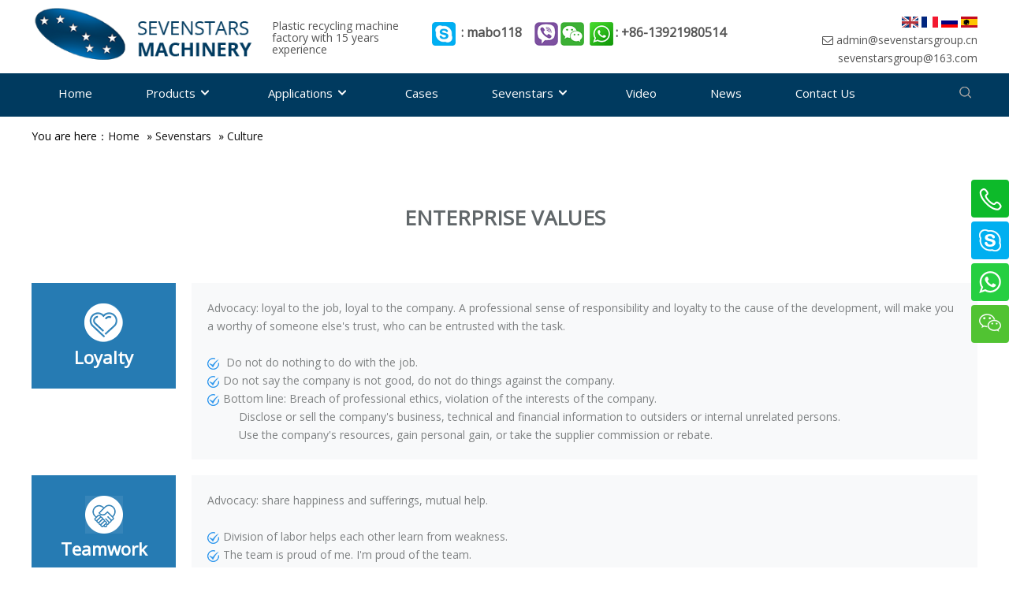

--- FILE ---
content_type: text/html; charset=UTF-8
request_url: https://www.sevenstarsgroup.cn/culture.html
body_size: 6853
content:
<!--Designed by Suzhou Wonder Technology Co., Ltd.<br>
If you have any comments or suggestions please send your E-mail to service@iwonder.cn -->
<!DOCTYPE html>
<html lang="en">
<head>
    <meta charset="UTF-8">
    <title>Culture of Plastic Recycling Machine Supplier,Cheapest Sale PE PP Vertical Force Feeder Pelletizing Line,PE PP Granulator For Sale，Factory - Zhangjiagang Sevenstars Machinery Co.,Ltd.</title>
    <link rel="canonical" href="https://www.sevenstarsgroup.cn/culture.html">
    <style>
        .list-paddingleft-2{
            padding-left: 20px;
        }
    </style>
    <meta name="keywords" content="CultureZhangjiagang Sevenstars Machinery Co.,Ltd."/>
    <meta name="description" content="Culture, Sevenstars"/>
    <meta http-equiv="X-UA-Compatible" content="IE=edge,Chrome=1"/>
    <meta name="viewport" content="width=device-width, initial-scale=1.0, maximum-scale=1.0, user-scalable=no">
        <meta name="google-site-verification" content="OTR0ArY4z14dv0-bulcS9AUXDthv_hM0j5qSG6YVCX0" />    <link rel="stylesheet" href="https://fonts.googleapis.com/css?family=Open+Sans:400&amp;display=swap" type="text/css" media="all" phoenix-font="true">
    <link rel="stylesheet" href="/public/static/css/home/en-us/font-awesome.min.css">
    <link rel="stylesheet" href="https://en-bdx.usa02.wondercdn.com/public/static/css/home/en-us/reset.css">
    <link rel="stylesheet" href="https://en-bdx.usa02.wondercdn.com/public/static/css/home/en-us/style1597124061.css?v=1">

    <script src="https://en-bdx.usa02.wondercdn.com/public/static/js/home/en-us/jquery-1.8.3.min.js"></script>
    <script src="https://en-bdx.usa02.wondercdn.com/public/static/js/home/en-us/collection.js"></script>
    <script src="/public/static/js/home/en-us/public.js"></script>
    <script src="https://en-bdx.usa02.wondercdn.com/public/static/js/home/en-us/iwonder.js"></script>
    <script src="https://en-bdx.usa02.wondercdn.com/public/static/js/common/jquery.form.js"></script>
    <script src="https://en-bdx.usa02.wondercdn.com/public/static/js/common/layer/layer.js"></script>
    <script src="https://en-bdx.usa02.wondercdn.com/public/static/js/home/en-us/php.js"></script>


            <!-- Google Tag Manager -->
<script>(function(w,d,s,l,i){w[l]=w[l]||[];w[l].push({'gtm.start':
new Date().getTime(),event:'gtm.js'});var f=d.getElementsByTagName(s)[0],
j=d.createElement(s),dl=l!='dataLayer'?'&l='+l:'';j.async=true;j.src=
'https://www.googletagmanager.com/gtm.js?id='+i+dl;f.parentNode.insertBefore(j,f);
})(window,document,'script','dataLayer','GTM-NJCRR6K');</script>
<!-- End Google Tag Manager --></head>
<body>
<!-- Google Tag Manager (noscript) -->
<noscript><iframe src="https://www.googletagmanager.com/ns.html?id=GTM-NJCRR6K"
height="0" width="0" style="display:none;visibility:hidden"></iframe></noscript>
<!-- End Google Tag Manager (noscript) --><div class="header">
    <div class="header_top">
        <div class="container">
            <div class="row">
                <div class="col_lg_6">
                    <div class="col_box">
                        <div class="logo_box">
                            <a href="/"><img src="https://en-bdx.usa02.wondercdn.com/uploads/image/5f236c98889f0.png" alt="SEVENSTARS MACHINERY"></a>
                        </div>
                    </div>
                </div>
                <div class="col_lg_4">
                    <div class="col_box">
                        <div class="info1">
                           <p>Plastic recycling machine factory with 15 years experience</p>                        </div>
                    </div>
                </div>
                <div class="col_lg_8">
                    <div class="col_box">
                        <div class="info2">
                            <p><a href="skype:mabo118?chat"><img src="https://en-bdx.usa02.wondercdn.com/public/static/images/home/en-us/1344_icon1.png" alt=""></a> <strong>: mabo118</strong>&emsp;<img src="https://en-bdx.usa02.wondercdn.com/public/static/images/home/en-us/1344_icon2.png" alt=""><img src="https://en-bdx.usa02.wondercdn.com/public/static/images/home/en-us/1344_icon3.png" alt=""> <a href="https://api.whatsapp.com/send?phone=+86-13921980514"><img src="https://en-bdx.usa02.wondercdn.com/public/static/images/home/en-us/1344_icon4.png" alt=""></a><strong>: +86-13921980514</strong></p>
                        </div>
                    </div>
                </div>
                <div class="col_lg_6">
                    <div class="col_box">
                        <div class="info3">
                            <div class="lang">
                                <a href="http://www.sevenstarsgroup.cn" class="en" target="_blank"></a>
                                <a href="http://fr.sevenstarsgroup.cn" class="fr" target="_blank"></a>
                                <a href="http://ru.sevenstarsgroup.cn" class="ru" target="_blank"></a>
                                <a href="http://es.sevenstarsgroup.cn" class="es" target="_blank"></a>
                            </div>
                            <p><i class="fa fa-envelope-o" aria-hidden="true"></i> <a href="mailto:admin@sevenstarsgroup.cn">admin@sevenstarsgroup.cn</a></p>
                            <p><i class="fa fa-envelope-o" aria-hidden="true" style="opacity: 0;"></i><a href="mailto:sevenstarsgroup@163.com" rel="nofollow">sevenstarsgroup@163.com</a></p>
                        </div>

                    </div>
                </div>
            </div>
        </div>

    </div>
    <div style="height: 88px;"></div>
    <div class="header_nav">
        <div class="container_1200">
            <div class="nav">
                <ul class="nav_normal nav_list">
                    <li class="dropdown ">
                        <a href="/">
                            <span>Home</span>
                        </a>
                    </li>
                                        <li class="dropdown ">
                        <a href="/products.html">
                            <span>Products</span>
                                                        <i></i>
                                                    </a>
                                                <ul class="dropdown_menu">
                                                        <li><a href="/products-category/plastic-recycling-machine.html" >Plastic recycling machine </a></li>
                                                        <li><a href="/products-category/plastic-recycling-granulating-line.html" >Plastic recycling granulating line</a></li>
                                                        <li><a href="/products-category/plastic-pipe-extrusion-line.html" >Plastic pipe extrusion line</a></li>
                                                        <li><a href="/products-category/plastic-profile-extrusion-line.html" >Plastic profile extrusion line</a></li>
                                                        <li><a href="/products-category/plastic-sheetboard-extrusion-line.html" >Plastic sheet/board extrusion line</a></li>
                                                        <li><a href="/products-category/shredding-machinery.html" >Plastic shredder</a></li>
                                                        <li><a href="/products-category/auxiliary-machinery.html" >Auxiliary machinery</a></li>
                                                    </ul>
                                            </li>
                                        <li class="dropdown ">
                        <a href="/applications.html">
                            <span>Applications</span>
                                                        <i></i>
                                                    </a>
                                                <ul class="dropdown_menu">
                                                        <li><a href="/pet-bottle-recycling.html" >PET Bottle Recycling</a></li>
                                                        <li><a href="/pp-pe-granulating.html" >PP PE Granulating</a></li>
                                                        <li><a href="/pp-pe-film-recycling.html" >PP PE Film Recycling</a></li>
                                                        <li><a href="/pp-pe-hollow-sheet-technology.html" >PP PE Hollow Sheet Technology</a></li>
                                                        <li><a href="/pvc-pipe-technology.html" >PVC Pipe Technology</a></li>
                                                        <li><a href="/wpc-pp-pe-wooden-profile-technology.html" >WPC PP PE Wooden Profile Technology</a></li>
                                                        <li><a href="/wpc-pvc-foam-sheet-technology.html" >WPC PVC Foam Sheet Technology</a></li>
                                                        <li><a href="/wpc-pvc-door-board-technology.html" >WPC PVC Door Board Technology</a></li>
                                                    </ul>
                                            </li>
                                        <li class="dropdown ">
                        <a href="/cases.html">
                            <span>Cases</span>
                                                    </a>
                                            </li>
                                        <li class="dropdown active">
                        <a href="/aboutus.html">
                            <span>Sevenstars</span>
                                                        <i></i>
                                                    </a>
                                                <ul class="dropdown_menu">
                                                        <li><a href="/certificate.html" >Certificate</a></li>
                                                        <li><a href="/history.html" >History</a></li>
                                                        <li><a href="/culture.html" class="on">Culture</a></li>
                                                        <li><a href="/customer-visit.html" >Customer Visit</a></li>
                                                        <li><a href="/trade-fair.html" >Trade Fair</a></li>
                                                        <li><a href="/sevenstars-team.html" >Sevenstars Team</a></li>
                                                        <li><a href="/service.html" >Service</a></li>
                                                    </ul>
                                            </li>
                                        <li class="dropdown ">
                        <a href="/video.html">
                            <span>Video</span>
                                                    </a>
                                            </li>
                                        <li class="dropdown ">
                        <a href="/news.html">
                            <span>News</span>
                                                    </a>
                                            </li>
                                        <li class="dropdown ">
                        <a href="/contactus.html">
                            <span>Contact Us</span>
                                                    </a>
                                            </li>
                                    </ul>
                <div class="header_search_box">
                    <a href="javascript:;" class="search_click">
                        <img src="https://en-bdx.usa02.wondercdn.com/public/static/images/home/en-us/reset/open_search_form.png" alt="" class="open">
                        <img src="https://en-bdx.usa02.wondercdn.com/public/static/images/home/en-us/reset/close_search_form.png" alt="" class="close">
                    </a>
                    <form action="/search.html" class="search_form">
                        <div class="info">
                            <input class="inp_control" type="text" name="keyword" placeholder="Search..." autocomplete="off">
                            <input class="btn_search" type="submit">
                        </div>
                    </form>
                </div>
            </div>
        </div>
    </div>
</div>
<div class="m_header shadow">
    <div class="logo_box">
        <a href="/"><img src="https://en-bdx.usa02.wondercdn.com/uploads/image/5f236c98889f0.png" alt="logo" title="logo"></a>
    </div>
    <div class="lang">
        <a href="http://www.sevenstarsgroup.cn" class="en" target="_blank"></a>
        <a href="http://fr.sevenstarsgroup.cn" class="fr" target="_blank"></a>
        <a href="http://ru.sevenstarsgroup.cn" class="ru" target="_blank"></a>
        <a href="http://es.sevenstarsgroup.cn" class="es" target="_blank"></a>
    </div>
    <a id="" class="nav_toggle" href="javascript:;"><span></span></a>
    <div class="m_nav">
        <ul class="m_nav_list m_nav_toggle">
            <li class="dropdown ">
                <a href="/">
                    <span>Home</span>
                </a>
            </li>
                        <li class="dropdown">
                                <i></i>
                                <a href="/products.html">
                    <span>Products</span>

                </a>
                                <ul class="dropdown_menu">
                                        <li><a href="/products-category/plastic-recycling-machine.html" >Plastic recycling machine </a></li>
                                        <li><a href="/products-category/plastic-recycling-granulating-line.html" >Plastic recycling granulating line</a></li>
                                        <li><a href="/products-category/plastic-pipe-extrusion-line.html" >Plastic pipe extrusion line</a></li>
                                        <li><a href="/products-category/plastic-profile-extrusion-line.html" >Plastic profile extrusion line</a></li>
                                        <li><a href="/products-category/plastic-sheetboard-extrusion-line.html" >Plastic sheet/board extrusion line</a></li>
                                        <li><a href="/products-category/shredding-machinery.html" >Plastic shredder</a></li>
                                        <li><a href="/products-category/auxiliary-machinery.html" >Auxiliary machinery</a></li>
                                    </ul>
                            </li>
                        <li class="dropdown">
                                <i></i>
                                <a href="/applications.html">
                    <span>Applications</span>

                </a>
                                <ul class="dropdown_menu">
                                        <li><a href="/pet-bottle-recycling.html" >PET Bottle Recycling</a></li>
                                        <li><a href="/pp-pe-granulating.html" >PP PE Granulating</a></li>
                                        <li><a href="/pp-pe-film-recycling.html" >PP PE Film Recycling</a></li>
                                        <li><a href="/pp-pe-hollow-sheet-technology.html" >PP PE Hollow Sheet Technology</a></li>
                                        <li><a href="/pvc-pipe-technology.html" >PVC Pipe Technology</a></li>
                                        <li><a href="/wpc-pp-pe-wooden-profile-technology.html" >WPC PP PE Wooden Profile Technology</a></li>
                                        <li><a href="/wpc-pvc-foam-sheet-technology.html" >WPC PVC Foam Sheet Technology</a></li>
                                        <li><a href="/wpc-pvc-door-board-technology.html" >WPC PVC Door Board Technology</a></li>
                                    </ul>
                            </li>
                        <li class="dropdown">
                                <a href="/cases.html">
                    <span>Cases</span>

                </a>
                            </li>
                        <li class="dropdown">
                                <i></i>
                                <a href="/aboutus.html">
                    <span>Sevenstars</span>

                </a>
                                <ul class="dropdown_menu">
                                        <li><a href="/certificate.html" >Certificate</a></li>
                                        <li><a href="/history.html" >History</a></li>
                                        <li><a href="/culture.html" >Culture</a></li>
                                        <li><a href="/customer-visit.html" >Customer Visit</a></li>
                                        <li><a href="/trade-fair.html" >Trade Fair</a></li>
                                        <li><a href="/sevenstars-team.html" >Sevenstars Team</a></li>
                                        <li><a href="/service.html" >Service</a></li>
                                    </ul>
                            </li>
                        <li class="dropdown">
                                <a href="/video.html">
                    <span>Video</span>

                </a>
                            </li>
                        <li class="dropdown">
                                <a href="/news.html">
                    <span>News</span>

                </a>
                            </li>
                        <li class="dropdown">
                                <a href="/contactus.html">
                    <span>Contact Us</span>

                </a>
                            </li>
                    </ul>
    </div>
</div>
<style>
    @media (max-width: 1220px){
        .nav_list>li>a{
            padding: 0 20px;
        }
        .products_inquire{
            padding-right: 30px;
        }
    }
</style>
<div class="Crumbs">
    <div class="container_1200">
        <div class="Crumbs_nav">
            You are here：<a href='/' >Home</a> » <a href='/aboutus.html'  >Sevenstars</a> » <a href='/culture.html' class='on' >Culture</a>        </div>
    </div>
</div>
<div class="cult_box1">
    <div class="container">
        <h1>ENTERPRISE VALUES</h1>
        <div class="line">
            <div class="row">
                <div class="col_lg_4 col_sm_24">
                    <div class="col_box">
                        <div class="tip">
                            <div class="img">
                                <img src="https://en-bdx.usa02.wondercdn.com/public/static/images/home/en-us/1646_icon1.png" alt="Loyalty">
                            </div>
                            <h3>Loyalty</h3>
                        </div>
                    </div>
                </div>
                <div class="col_lg_20 col_sm_24">
                    <div class="col_box">
                        <div class="info">
                            <p>Advocacy: loyal to the job, loyal to the company. A professional sense of responsibility and loyalty to the cause of the development, will make you a worthy of someone else's trust, who can be entrusted with the task.</p>
                            <p><br></p>
                            <p><img src="https://en-bdx.usa02.wondercdn.com/public/static/images/home/en-us/1647_icon.png" alt=""> Do not do nothing to do with the job.</p>
                            <p><img src="https://en-bdx.usa02.wondercdn.com/public/static/images/home/en-us/1647_icon.png" alt="">Do not say the company is not good, do not do things against the company.</p>
                            <p><img src="https://en-bdx.usa02.wondercdn.com/public/static/images/home/en-us/1647_icon.png" alt="">Bottom line: Breach of professional ethics, violation of the interests of the company.</p>
                            <p style="padding-left: 40px;">Disclose or sell the company's business, technical and financial information to outsiders or internal unrelated persons.</p>
                            <p style="padding-left: 40px;">Use the company's resources, gain personal gain, or take the supplier commission or rebate.</p>
                        </div>
                    </div>
                </div>
            </div>
        </div>
        <div class="line">
            <div class="row">
                <div class="col_lg_4 col_sm_24">
                    <div class="col_box">
                        <div class="tip">
                            <div class="img">
                                <img src="https://en-bdx.usa02.wondercdn.com/public/static/images/home/en-us/1646_icon2.png" alt="Teamwork">
                            </div>
                            <h3>Teamwork</h3>
                        </div>
                    </div>
                </div>
                <div class="col_lg_20 col_sm_24">
                    <div class="col_box">
                        <div class="info">
                            <p>Advocacy:  share happiness and sufferings, mutual help.</p>
                            <p><br></p>
                            <p><img src="https://en-bdx.usa02.wondercdn.com/public/static/images/home/en-us/1647_icon.png" alt="">Division of labor helps each other learn from weakness.</p>
                            <p><img src="https://en-bdx.usa02.wondercdn.com/public/static/images/home/en-us/1647_icon.png" alt="">The team is proud of me. I'm proud of the team.</p>
                            <p><img src="https://en-bdx.usa02.wondercdn.com/public/static/images/home/en-us/1647_icon.png" alt="">First team interests, personal interests.</p>
                            <p><img src="https://en-bdx.usa02.wondercdn.com/public/static/images/home/en-us/1647_icon.png" alt="">Bottom line: In the company, slander and stir up enmity for personal gain.</p>
                            <p style="padding-left: 40px;">None of my business, high hanging, no team concept, its own way.</p>
                            <p style="padding-left: 40px;">Haggle over one's head and often quarrel with one's colleagues over small matters of life or work.</p>
                        </div>
                    </div>
                </div>
            </div>
        </div>
        <div class="line">
            <div class="row">
                <div class="col_lg_4 col_sm_24">
                    <div class="col_box">
                        <div class="tip">
                            <div class="img">
                                <img src="https://en-bdx.usa02.wondercdn.com/public/static/images/home/en-us/1646_icon3.png" alt="Integrity">
                            </div>
                            <h3>Integrity</h3>
                        </div>
                    </div>
                </div>
                <div class="col_lg_20 col_sm_24">
                    <div class="col_box">
                        <div class="info">
                            <p>Advocacy: honest and trustworthy, words and deeds.</p>
                            <p><br></p>
                            <p><img src="https://en-bdx.usa02.wondercdn.com/public/static/images/home/en-us/1647_icon.png" alt="">A word of truth is worth the whole world.</p>
                            <p><img src="https://en-bdx.usa02.wondercdn.com/public/static/images/home/en-us/1647_icon.png" alt="">Abide by professional ethics, and when and where to safeguard the interests of the company.</p>
                            <p><img src="https://en-bdx.usa02.wondercdn.com/public/static/images/home/en-us/1647_icon.png" alt="">Bottom line: falsification</p>
                            <p style="padding-left: 40px;">Deliberately concealing the facts.</p>
                            <p style="padding-left: 40px;"> Violate professional ethics and seize resources from colleagues or corporate clients</p>
                        </div>
                    </div>
                </div>
            </div>
        </div>
        <div class="line">
            <div class="row">
                <div class="col_lg_4 col_sm_24">
                    <div class="col_box">
                        <div class="tip">
                            <div class="img">
                                <img src="https://en-bdx.usa02.wondercdn.com/public/static/images/home/en-us/1646_icon4.png" alt="Pragmatic">
                            </div>
                            <h3>Pragmatic</h3>
                        </div>
                    </div>
                </div>
                <div class="col_lg_20 col_sm_24">
                    <div class="col_box">
                        <div class="info">
                            <p>Advocacy: down-to-earth, do their job.</p>
                            <p><br></p>
                            <p><img src="https://en-bdx.usa02.wondercdn.com/public/static/images/home/en-us/1647_icon.png" alt="">Not ambitious, not exaggerated.</p>
                            <p><img src="https://en-bdx.usa02.wondercdn.com/public/static/images/home/en-us/1647_icon.png" alt="">One can't be fat, but a fat man must be a mouthful.</p>
                            <p><img src="https://en-bdx.usa02.wondercdn.com/public/static/images/home/en-us/1647_icon.png" alt="">Before the plan, there is an inspection, a summary after the event.</p>
                            <p><img src="https://en-bdx.usa02.wondercdn.com/public/static/images/home/en-us/1647_icon.png" alt="">Bottom line: Do not do things, dawdle, passive slow down.</p>
                            <p style="padding-left: 40px;">To avoid responsibility, did not undertake.</p>
                            <p style="padding-left: 40px;">Three minutes of heat, work halfway, arbitrary.</p>
                            <p style="padding-left: 40px;">A little success, even rely on pet and arrogant, no one in the head, not for progress.</p>
                        </div>
                    </div>
                </div>
            </div>
        </div>
        <div class="line">
            <div class="row">
                <div class="col_lg_4 col_sm_24">
                    <div class="col_box">
                        <div class="tip">
                            <div class="img">
                                <img src="https://en-bdx.usa02.wondercdn.com/public/static/images/home/en-us/1646_icon5.png" alt="Study">
                            </div>
                            <h3>Study</h3>
                        </div>
                    </div>
                </div>
                <div class="col_lg_20 col_sm_24">
                    <div class="col_box">
                        <div class="info">
                            <p>Advocacy: professional production Not only did,but well done</p>
                            <p><br></p>
                            <p><img src="https://en-bdx.usa02.wondercdn.com/public/static/images/home/en-us/1647_icon.png" alt="">Used to overcome difficulties, study job skills.</p>
                            <p><img src="https://en-bdx.usa02.wondercdn.com/public/static/images/home/en-us/1647_icon.png" alt="">keep on carving, Persistence and perseverance in work.</p>
                            <p><img src="https://en-bdx.usa02.wondercdn.com/public/static/images/home/en-us/1647_icon.png" alt="">Bottom line: Flee when you see difficulties, and give up when you see obstacles.</p>
                            <p style="padding-left: 40px;">love pleasure and comfort, Picky about work.</p>
                        </div>
                    </div>
                </div>
            </div>
        </div>
        <div class="line">
            <div class="row">
                <div class="col_lg_4 col_sm_24">
                    <div class="col_box">
                        <div class="tip">
                            <div class="img">
                                <img src="https://en-bdx.usa02.wondercdn.com/public/static/images/home/en-us/1646_icon6.png" alt="Grateful">
                            </div>
                            <h3>Grateful</h3>
                        </div>
                    </div>
                </div>
                <div class="col_lg_20 col_sm_24">
                    <div class="col_box">
                        <div class="info">
                            <p>Advocacy: "drinking water source", "drink water did not forget to drill people." Thinking about the benefits of others, learn two-way thanksgiving, a person who knows the gratitude in order to achieve the height of his life and career</p>
                            <p><br></p>
                            <p><img src="https://en-bdx.usa02.wondercdn.com/public/static/images/home/en-us/1647_icon.png" alt="">Thanks in the heart.</p>
                            <p><img src="https://en-bdx.usa02.wondercdn.com/public/static/images/home/en-us/1647_icon.png" alt="">Thanks for the mouth.</p>
                            <p><img src="https://en-bdx.usa02.wondercdn.com/public/static/images/home/en-us/1647_icon.png" alt="">Bottom line: Thanks for the hand.</p>
                        </div>
                    </div>
                </div>
            </div>
        </div>

        <div class="line">
            <div class="row">
                <div class="col_lg_4 col_sm_24">
                    <div class="col_box">
                        <div class="tip">
                            <div class="img">
                                <img src="https://en-bdx.usa02.wondercdn.com/public/static/images/home/en-us/1646_icon7.png" alt="Quality">
                            </div>
                            <h3>Quality</h3>
                        </div>
                    </div>
                </div>
                <div class="col_lg_20 col_sm_24">
                    <div class="col_box">
                        <div class="info">
                            <p>Advocate: adhere to the quality to win, promote scientific development.</p>
                            <p><br></p>
                            <p><img src="https://en-bdx.usa02.wondercdn.com/public/static/images/home/en-us/1647_icon.png" alt="">improving management efficiency.</p>
                            <p><img src="https://en-bdx.usa02.wondercdn.com/public/static/images/home/en-us/1647_icon.png" alt="">Strict control of product quality.</p>
                            <p><img src="https://en-bdx.usa02.wondercdn.com/public/static/images/home/en-us/1647_icon.png" alt="">Perfect after-sales service system.</p>
                            <p><img src="https://en-bdx.usa02.wondercdn.com/public/static/images/home/en-us/1647_icon.png" alt="">Build brand professional production team.</p>
                            <p><img src="https://en-bdx.usa02.wondercdn.com/public/static/images/home/en-us/1647_icon.png" alt="">The pursuit of excellence in quality, filling the essence of enterprises.</p>
                            <p><img src="https://en-bdx.usa02.wondercdn.com/public/static/images/home/en-us/1647_icon.png" alt="">Bottom line: thousands of miles of dike destroyed in the nest, do not miss any of a small problem, firmly attached to the customer made every small problem.</p>
                        </div>
                    </div>
                </div>
            </div>
        </div>
    </div>
</div>
<div class="cult_box2">
    <div class="container">
        <h3>BUSINESS OUTLOOK</h3>
        <div class="row">
            <div class="col_lg_8 col_sm_24">
                <div class="col_box">
                    <div class="info num1">
                        <p>Continue to carry forward the sales advantage in the next two years, is expected to strive to sell billions of dollars.</p>
                    </div>
                </div>
            </div>
            <div class="col_lg_8 col_sm_24">
                <div class="col_box">
                    <div class="info num2">
                        <p>Unswervingly implement the established environmental policy, to become green enterprises.</p>
                    </div>
                </div>
            </div>
            <div class="col_lg_8 col_sm_24">
                <div class="col_box">
                    <div class="info num3">
                        <p>Continue to play a "comprehensive development of the market, differentiated product sales and high and low product positioning" competitive advantage.</p>
                    </div>
                </div>
            </div>
        </div>
        <div class="row">
            <div class="col_lg_8 col_sm_24">
                <div class="col_box">
                    <div class="info num4">
                        <p>Maintain and carry forward the advantages of independent manufacturing research and development, strengthen the research of new technologies and new product development..</p>
                    </div>
                </div>
            </div>
            <div class="col_lg_8 col_sm_24">
                <div class="col_box">
                    <div class="info num5">
                        <p>Focus on market investment, strengthen the brand image, is expected to strengthen the brand through the brand.</p>
                    </div>
                </div>
            </div>
            <div class="col_lg_8 col_sm_24">
                <div class="col_box">
                    <div class="info num6">
                        <p>Continue to implement the enterprise "home" culture, and strive to achieve a flesh and blood have a dynamic business.</p>
                    </div>
                </div>
            </div>
        </div>
    </div>
</div><div class="footer_box">
    <div class="footerCon_box">
        <div class="fast_navigation">
            <div class="container">
                <div class="items">
                    <div class="item">
                        <h3>COMPANY</h3>
                        <ul>
                            <li><a href="/aboutus.html">Company Profile</a></li>
                            <li><a href="/products.html">Products Categories</a></li>
                            <li><a href="/video.html">Video</a></li>
                            <li><a href="/trade-fair.html">Trade Fair</a></li>
                            <li><a href="/news.html">News</a></li>
                            <li><a href="/contactus.html">Contact Us</a></li>
                            <li><a href="/faq.html">FAQ</a></li>
                        </ul>
                    </div>
                    <div class="item">
                        <h3>ABOUT SEVENSTARS</h3>
                        <ul>
                            <li><a href="/certificate.html">Certificate</a></li>
                            <li><a href="/culture.html">Culture</a></li>
                            <li><a href="/history.html">History</a></li>
                            <li><a href="/service.html">Service</a></li>
                            <li><a href="/bill-of-lading.html">Bill of Lading</a></li>
                        </ul>
                    </div>
                    <div class="item">
                        <h3>CONTACT</h3>
                        <ul class="info">
                            <li><i class="fa fa-paper-plane-o" aria-hidden="true"></i>No.1, Red Flag Road, Modern Agriculture Demonstration Park, Zhangjiagang, Jiangsu, China</li>
                            <li><i class="fa fa-phone" aria-hidden="true"></i>+86-512-58978656 </li>
                            <li><i class="fa fa-envelope-o" aria-hidden="true"></i><a href="mailto:admin@sevenstarsgroup.cn">admin@sevenstarsgroup.cn</a></li>
                            <li><i class="fa fa-envelope-o" aria-hidden="true" style="opacity: 0;"></i><a href="mailto:sevenstarsgroup@163.com" rel="nofollow">sevenstarsgroup@163.com</a></li>
                        </ul>
                        <div class="footerShare" style="margin: 10px 0;">
                            <a href="https://www.facebook.com/sevenstarsgroupmachinery" rel="nofollow" target="_blank"><img src="https://en-bdx.usa02.wondercdn.com/public/static/images/home/en-us/facebook.png" alt="" style="float: left;margin-right: 10px;"></a>
                            <a href="https://www.linkedin.com/company/sevenstars-machinery" rel="nofollow" target="_blank"><img src="https://en-bdx.usa02.wondercdn.com/public/static/images/home/en-us/linkedin.png" alt="" style="float: left;margin-right: 10px;"></a>
                            <a href="https://www.youtube.com/channel/UCiH_g8coiHhe4RAGcT9-pIw" rel="nofollow" target="_blank"><img src="https://en-bdx.usa02.wondercdn.com/public/static/images/home/en-us/youtube.png" alt="" style="float: left;"></a>
                        </div>
                    </div>
                    <div class="item">
                        <h3>WE CAN HELP YOU!</h3>
                        <div class="form">
                            <form action="/home/Base/message" method="post"  id="f_form">
                                <div class="input">
                                    <input type="text" class="required" placeholder="Name" name="name">
                                    <label class="tips"></label>
                                </div>
                                <div class="input">
                                    <input type="text" class="required" placeholder="*Cellphone" name="tel">
                                    <label class="tips"></label>
                                </div>
                                <div class="input">
                                    <input type="text" class="required" placeholder="*Email" name="email">
                                    <label class="tips"></label>
                                </div>
                                <div class="input">
                                    <textarea class="required" placeholder="*Message" name="content"></textarea>
                                    <label class="tips"></label>
                                </div>
 <div class="input imgVerifyCode">
            <label for="email_Verify" class="label_control">*Verify Code</label>
            <input id="email_Verify" class="required" name="captcha" type="text" autocomplete="off">
            <label for="email_Verify" class="tips" style="top:32px"></label>
            <img src="/home/Base/captcha?kk=7" alt="captcha"  onclick="this.src='/home/Base/captcha?kk=7'" class="Verify_img kk7" style="position: absolute;right: 4px;top: 4px;height: 32px;cursor: pointer;">
        </div>
                                <div class="input">
  <input  type= "hidden" name="kk" value="7"/>
                                    <input type="hidden" name ="ecrs" value="9v8/r8hx7Q9dawNCmg">
                                    <input type="hidden" name ="encrypt_url" value="15a65775874336ef06bf879c121b2ee8">
                                    <input  type= "hidden" name="url" value="/culture.html"/>
                                    <input type="submit" class="footer_submit btn" value="SUBMIT">
                                </div>
                            </form>
                        </div>
                    </div>
                </div>
            </div>
        </div>

        <div class="footer_copyright">
            <div class="container_1200">
                <div class="text">
                    <p> &nbsp; &nbsp; &nbsp; &nbsp; &nbsp; &nbsp; &nbsp; &nbsp; &nbsp; &nbsp; &nbsp; &nbsp; &nbsp; &nbsp;© 2018  Zhangjiagang Sevenstars Machinery Co.,Ltd.&nbsp; &nbsp; &nbsp;All rights reserved. &nbsp; &nbsp; &nbsp; &nbsp;<a href="/sitemap.html">Site Map</a>&nbsp; &nbsp;Designed by <a href="https://www.iwonder.cn/" target="_blank">iwonder.cn</a> <a style="margin-left: 20px;" href="/privacy-policy.html" target="_blank">privacy policy</a></p>
                </div>

            </div>
        </div>
    </div>
</div>

<div id="back_top"><a href="javascript:;"></a></div>



<div class="Fast_contact">
    <ul class="onlineservice_box">
        <!--form-->
        <li class="onlineservice_li email_click" data-email='admin@sevenstarsgroup.cn'>
            <a class="onlineService_form" rel="nofollow" href="javascript:;"></a>
        </li>
        <!--whatsApp-->
        <li class="onlineservice_li">
            <a class="onlineService_tel" rel="nofollow" href="tel:+86-13921980514"></a>
            <ul class="onlineservice_tips">
                <li>
                    <a class="for_tel" rel="nofollow" href="tel:+86-13921980514">+86-13921980514</a>
                </li>
            </ul>
        </li>
        <li class="onlineservice_li">
            <a class="onlineService_skype" rel="nofollow" href="skype:mabo118?chat"></a>
            <ul class="onlineservice_tips">
                <li>
                    <a class="for_skype" rel="nofollow" href="skype:mabo118?chat">mabo118</a>
                </li>
            </ul>
        </li>
        <li class="onlineservice_li">
            <a class="onlineService_whatsApp" rel="nofollow" href="https://api.whatsapp.com/send?phone=+86-13921980514"></a>
            <ul class="onlineservice_tips">
                <li>
                    <a class="for_whatsApp" rel="nofollow" href="https://api.whatsapp.com/send?phone=+86-13921980514">+86-13921980514</a>
                </li>
            </ul>
        </li>
        <li class="onlineservice_li">
            <a class="onlineService_wechat fancybox" title="Wechat"  rel="nofollow" href="https://en-bdx.usa02.wondercdn.com/uploads/image/5f23e4870806d.png"></a>
            <ul class="onlineservice_tips">
                <li>
                    <div class="img" style="width: 300px;">
                        <img src="https://en-bdx.usa02.wondercdn.com/uploads/image/5f23e4870806d.png" alt="">
                    </div>
                    <p style="text-align: center;">Wechat</p>
                </li>
            </ul>
        </li>

    </ul>
</div>



<div class="ejectEmail_form">
    <em class="close_Emailform">×</em>
    <form action="/home/Base/message" method="post" id="email_form">
        <h2></h2>
        <p>Contact Us</p>
        <div class="info">
            <label for="email_name" class="label_control">*Name</label>
            <input type="text" class="required" id="email_name" name="name">
            <label for="email_name" class="tips"></label>
        </div>
        <div class="info">
            <label for="email_tel" class="label_control">Phone</label>
            <input type="text"  id="email_tel" name="tel">
        </div>
        <div class="info">
            <label for="email_email" class="label_control">*Email</label>
            <input type="text" class="required email" id="email_email" name="email">
            <label for="email_email" class="tips"></label>
        </div>
        <div class="info">
            <label for="email_company" class="label_control">*Message</label>
            <textarea class="required" id="email_company" name="content"></textarea>
            <label for="email_company" class="tips"></label>
        </div>
        <div class="info imgVerifyCode">
            <label for="email_Verify" class="label_control">*Verify Code</label>
            <input id="email_Verify" class="required" name="captcha" type="text" autocomplete="off">
            <label for="email_Verify" class="tips" style="top:32px"></label>
            <img src="/home/Base/captcha?kk=4" alt="captcha" onclick="this.src='/home/Base/captcha?kk=4'" class="Verify_img kk4" style="position: absolute;right: 4px;top: 4px;height: 32px;cursor: pointer;">
        </div>
        <div class="info">
            <input  type= "hidden" name="kk" value="4"/>
            <input type="hidden" name ="encrypt_url" value="15a65775874336ef06bf879c121b2ee8">
            <input  type= "hidden" name="url" value="/culture.html"/>
            <input type="hidden" name ="ecrs" value="9v8/r8hx7Q9dawNCmg">
            <input type="submit" id="email_btn" value="Submit">
        </div>
        <input type="hidden" name="send_email" id="address" value=""/>
    </form>
</div>
<div class="ejectEmailform_bj"></div>
<script>
    window.menu = '0';
    window.select = '0';
</script>
</body>
</html>

--- FILE ---
content_type: text/css
request_url: https://en-bdx.usa02.wondercdn.com/public/static/css/home/en-us/style1597124061.css?v=1
body_size: 6818
content:

.header {
    position: relative;
    z-index: 999;
}
p{
    font-size: 14px;
    color: #545454;
    line-height: 1.7;
}
.img{
    line-height: 0;
    overflow: hidden;
}
.header_top{
    position: fixed;
    left: 0;
    top: 0;
    width: 100%;
    z-index: 999;
    padding-bottom: 5px;
    background: #fff;
}
.header_top .info1{
    padding-top: 25px;
}
.header_top .info1 p{
    line-height: 1.1em;
}
.header_nav .container_1200{
    position: relative;
}
.header_top .info2{
    padding-top: 28px;
}
.header_top .info2 p img{
    vertical-align: middle;
    width: 30px;
    margin-right: 3px;
}
.header_top .info2 p{
    font-size: 16px;
    color: #545454;
}
.lang{
    padding-top: 20px;
}
.lang a{
    display: inline-block;
    width: 21px;
    height: 14px;
    background-image: url(https://en-bdx.usa02.wondercdn.com/public/static/images/home/en-us/sprites.png);
    background-repeat: no-repeat;
}
.lang a.en{
    background-position: -252px -116px;
}
.lang a.fr{
    background-position: -294px -48px;
}
.lang a.ru{
    background-position: -294px -64px;
}
.lang a.es{
    background-position: -294px -80px;
}
.header_top .info3{
    text-align: right;
}
.header_top .info3 p:hover{
    color: #349aee;
}
.header_nav{
    background-color: #003a5f;
}
.nav_list {
    font-size: 0;
    line-height: 0;
    padding: 10px 0;
    position: relative;
}

.nav_list > li {
    display: -moz-inline-stack;
    display: inline-block;
    *display: inline;
    vertical-align: top;
    zoom: 1;
}
.nav_list > li:nth-of-type(1){
    background: none;
}

.nav_list > li > a {
    display: inline-block;
    padding: 0 34px;
    transition: all .3s;
}

.nav_list > li > a > span {
    display: inline-block;
    float: left;
    line-height: 40px;
    text-align: center;
    font-size: 15px;
    color: #fff;
    font-weight: 400;
    text-transform: capitalize;
    transition: all .5s;

}

.nav_list > li > a > i {
    display: inline-block;
    float: left;
    width: 24px;
    height: 24px;
    margin-top: 7px;
    background: url("https://en-bdx.usa02.wondercdn.com/public/static/images/home/en-us/reset/nav_li_icon.png") no-repeat center;
    -moz-transition: all linear .3s;
    -webkit-transition: all linear .3s;
    -ms-transition: all linear .3s;
}

.nav_list > li:hover i {
    -moz-transform: rotate(180deg);
    -webkit-transform: rotate(180deg);
    transform: rotate(180deg);
    filter: progid:DXImageTransform.Microsoft.BasicImage(rotation=2);
}
.nav_list > li.active > a,
.nav_list > li.on > a{

    transition: all .3s;
}
.nav_list > li.active span,
.nav_list > li.on span{
    
}

.nav_normal > li {
    position: relative;
}

.nav_normal > li .dropdown_menu {
    position: absolute;
    top: 100%;
    left: 0;
    padding: 10px 0px;
    min-width: 185px;
    display: none;
    background: #f7f8f8;
    z-index: 1;
}
.nav_normal > li .dropdown_menu.dropdown_menuProduct{
    min-width: 520px;
}
.nav_normal > li .dropdown_menu.dropdown_menuProduct > li{
    width: 50%;
    float: left;
}

.nav_normal .dropdown_menu li {
    width: 100%;
}

.nav_normal .dropdown_menu li a {
    display: block;
    width: 100%;
    padding-right: 40px;
    padding-bottom: 0;
    padding-left: 30px;
    line-height: 38px;
    text-align: left;
    font-size: 16px;
    color: #222;
    white-space: nowrap;
}
.nav_normal .dropdown_menu li a:hover,
.nav_normal .dropdown_menu li a.on{
    background-color: #ddd;
}

/*search*/
.header_search_box {
    position: absolute;
    right: 0;
    bottom: 10px;
    width: 32px;
    height: 40px;
    overflow: hidden;;
    background: rgba(0,0,0,0);
    -webkit-border-radius: 10px;
    -moz-border-radius: 10px;
    border-radius: 10px;
    transition: all .3s;
}
.header_search_box.active{
    width: 260px;
    background: #555;
    transition: all .3s;
}
.header_search_box a {
    line-height: 0;
    width: 32px;
    height: 40px;
    text-align: right;
    display: block;
    position: relative;
    float: right;
    z-index: 10;
    background: rgba(0,0,0,0);
    -webkit-border-radius: 10px;
    -moz-border-radius: 10px;
    border-radius: 10px;
}

.header_search_box img {
    position: absolute;
    top: 9px;
    right: 6px;
}

.header_search_box img.close {
    opacity: 0;
    transition: all .3s;
}

.header_search_box .search_click.active img.close {
    opacity: 1;
    transition: all .3s;
}
.header_search_box .search_click.active img.open{
    opacity: 0;
}

.search_form {
    position: absolute;
    top: 0;
    right: 32px;
    width: 0;
    display: block;
    z-index: -1;
    transition: all .3s;
}
.header_search_box.active .search_form{
    width: 220px;
    z-index: 9;
    transition: all .3s;
}

.search_form .info{
    width: 100%;
    padding-right: 32px;
}
.search_form input[type="text"] {
    width: 100%;
    height: 40px;
    background: none;
    border: 0;
    text-indent: 10px;
    font-size: 14px;
    color: #ffffff;
}
.search_form input[type="text"]::-webkit-input-placeholder {
    color: #ffffff;
}

.search_form input.btn_search {
    width: 32px;
    height: 40px;
    position: absolute;
    right: 0;
    top: 0;
    background: url("https://en-bdx.usa02.wondercdn.com/public/static/images/home/en-us/reset/search.png") no-repeat center center;
    border: 0;
    font-size: 0;
    cursor: pointer;
}

/*pc隐藏模块*/
.m_header {
    display: none;
}

/*footer*/


.footerCon_box{
}
.fast_navigation{
    padding: 10px 0;
    overflow: hidden;
    background: url(https://en-bdx.usa02.wondercdn.com/public/static/images/home/en-us/pellets.jpg)repeat left top;
}
.fast_navigation h3{
    font-size: 15px;
    color: #4c4c4c;
    font-weight: bold;
    line-height: 1.8em;
    padding-bottom: 10px;
}
.fast_navigation ul li{
    border-bottom: 1px solid #d2d2d2
}
.fast_navigation ul li,
.fast_navigation ul li a{
    font-size: 14px;
    color: #4c4c4c;
    line-height: 2.3em;
}
.fast_navigation ul li a:hover,
.fast_navigation ul li a.on{
    color: #349aee;
}
.fast_navigation ul.info li{
    position: relative;
    padding-left: 20px;
}
.fast_navigation ul.info li .fa{
    position: absolute;
    left: 0;
    top: 9px;
}
.fast_navigation .items{
    overflow: hidden;
}
.fast_navigation .items .item{
    width: 25%;
    padding: 0 10px;
    float: left;
}
.fast_navigation .items .item:nth-of-type(1){
    padding-right: 100px;
}
.fast_navigation .items .item:nth-of-type(2){
    padding-right: 25px;
}
.fast_navigation .items .item:nth-of-type(4){
    padding-right: 45px;
}
.fast_navigation .form .input{
    margin-bottom: 10px;
}
.fast_navigation .form input[type=text],
.fast_navigation .form textarea{
    width: 100%;
    height: 45px;
    text-indent: 6px;
    background-color: #fff;
    border: 1px solid #ccc;
    box-shadow: 1px 1px 2px rgba(0,0,0,0.1) inset;
}
.fast_navigation .form textarea{
    height: 40px;
    padding-top: 5px;
    resize: none;
}
.fast_navigation .form .btn{
    border: 1px solid #2e6da4;
    border-radius: 0;
    background: #337ab7;
    color: #fff;
    font-size: 14px;
    width: 100%;
    height: 30px;
    cursor: pointer;
}
.fast_navigation .form .btn:hover{
    background: #286090;
}

.footer_copyright{
    overflow: hidden;
    background-color: #003a60;
}
.footer_copyright .container_1200{
    padding-top: 10px;
    padding-bottom: 10px;
}
.footer_copyright .text{
    float: left;
}
.footer_copyright p span,
.footer_copyright p a,
.footer_copyright p{
    color: #fff;
    line-height: 32px;
}
.Fast_contact ul li.onlineservice_li:nth-of-type(2){
    background: #0dba2a;
    border-radius: 4px;
}
.Fast_contact ul li.onlineservice_li:nth-of-type(3){
    background-color: #00aff0;
    border-radius: 4px;
}
.Fast_contact ul li.onlineservice_li:nth-of-type(4){
    background-color: #26cf41;
    border-radius: 4px;
}
.Fast_contact ul li.onlineservice_li:nth-of-type(5){
    background-color: #51c332;
    border-radius: 4px;
}
.tips{
    color: red;
}
.footer_copyright p span{
    display: inline-block;
    padding: 0 5px;
}
.index_box1 .slick-prev{
    background: url(https://en-bdx.usa02.wondercdn.com/public/static/images/home/en-us/skin.png)no-repeat 0 0;
}
.index_box1 .slick-next{
    background: url(https://en-bdx.usa02.wondercdn.com/public/static/images/home/en-us/skin.png)no-repeat -150px 0;
}
.index_box1 .slick-dots li,
.index_box1  .slick-dots li.slick-active{
    background: #fff;
    width: auto;
    height: auto;
    padding: 3px;
}
.index_box1 .slick-dots li button{
    border-radius: 50%;
    width: 4px;
    height: 4px;
    padding: 0;
}
.index_box1  .slick-dots li.slick-active button{
    background: #333;
    border-radius: 50%;
    
}
.banner_slick img{
    width: 100%;
}

.easyzoom_box{
    display: none;
}
.easyzoom_box.on{
    display: block;
}
/*banner*/
a,strong,span{
    font-size: inherit;
    color: inherit;
}

.index_box2{
    padding-top: 26px;
    background-color: #eee;
}
.index_box2 .content{
    background: #f5f5f5;
    padding: 20px 0;
}
.index_box2 h3{
    margin-bottom: 10px;
    padding-left: 10px;
    font-size: 24px;
    color: #181818;
    font-weight: bold;
    line-height: 1.8;
    border-left: 6px solid #474747;
}
.index_box2 a.more{
    display: inline-block;
    background-color: #474747;
    color: #fff;
    border-radius: 3px;
    border-color: #474747;
    border-style: solid;
    border-width: 1px;
    padding: 0 40px ;
    line-height: 38px;
    margin-top: 20px;
}
.index_box2 .form{
    padding-left: 214px;
}
.index_box2 .form .input{
    position: relative;
    padding-right: 36px;
}
.index_box2 .form .input .btn{
    position: absolute;
    right: 0;
    top: 0;
    width: 36px;
    height: 36px;
    border: 0;
    cursor: pointer;
    background: url(https://en-bdx.usa02.wondercdn.com/public/static/images/home/en-us/reset/open_search_form.png)#fff no-repeat center;
}
.index_box2 .form .input input[type=text]{
    width: 100%;
    height: 36px;
    height: 36px;
   border: 0;
   text-indent: 6px;
}
.index_box2 a{
    color: #181818;
    font-weight: bold;
}
.index_box2 a:hover{
    color: #349aee;
}
.index_box2 p{
    font-size: 15px;
    color: #4c4c4c;
    padding-left: 16px;
}
.index_box3{
    background-color: #eee;
}
.index_box3 .item{
    position: relative;
    margin-bottom: 10px;
    margin-left: -5px;
    margin-right: -5px;
    overflow: hidden;
}
.index_box3 .item .img img{
    width: 100%;
}
.index_box3 .item .tip1{
    position: absolute;
    left: 0;
    top: 0;
    right: 0;
    bottom: 0;
    width: 100%;
    height: 100%;
    display: table;
    background-color: rgba(0, 58, 95, 0.75);
    transition: all .3s;
    transform: translateY(100%);
}
.index_box3 .item .tip1 a{
    display: table-cell;
    vertical-align: middle;
    padding: 6px;
    padding-left: 45px;
    color: #fff;
    font-size: 15px;
    line-height: 1.7em;
}
.index_box3 .item .tip2{
    position: absolute;
    left: 0;
    bottom: 0;
    width: 100%;
    background-color: rgba(0, 58, 95, 0.75);
    padding: 12px 20px;
    transition: all .3s;
    transform: translateY(100%);
}
.index_box3 .item .tip2 a{
    display: block;
    font-size: 15px;
    color: #fff;
    line-height: 1.7;
}
.index_box3 .item:hover .tip1,
.index_box3 .item:hover .tip2{
    transform: translateY(0);
}
.index_box4{
    padding-top: 40px;
    padding-bottom: 30px;
    background-image: -webkit-linear-gradient(114deg,#aaa,rgba(0,0,0,0));
    background-image: -moz-linear-gradient(114deg,#aaa,rgba(0,0,0,0));
    background-image: -ms-linear-gradient(114deg,#aaa,rgba(0,0,0,0));
    background-color: #aaa\9;
}
.index_box4 h3{
    font-size: 24px;
    color: #222;
    font-weight: bold;
    letter-spacing: 0;
    line-height: 1.8em;
}
.index_box4 .line{
    margin-bottom: 15px;
}
.index_box4 h4{
    white-space: nowrap;
    text-overflow: ellipsis;
    overflow: hidden;
}
.index_box4 h4 a{
    font-size: 14px;
    color: #222;
    font-weight: bold;
    letter-spacing: 0;
    line-height: 1.7em;
}
.index_box4 h4 a:hover,
.index_box4 a.more:hover{
    color: #349aee;
}
.index_box4 p{
    font-size: 14px;
    color: #222;
    line-height: 1.7em;
}
.index_box4 a.more{
    display: inline-block;
    color: #fff;
    margin-top: 30px;
}
.index_box5{
    padding-top: 55px;
    padding-bottom: 20px;
}
.index_box5 a.more{
    display: inline-block;
    line-height: 46px;
    padding-left: 30px;
    padding-right: 30px;
    background-color: #2e6da4;
    color: #fff;
    border-radius: 0;
    border-color: #2e6da4;
    border-style: solid;
    border-width: 2px;
    margin-top: 40px;
}
.index_box5 a.more:hover{
    background: #fff;
    color: #2e6da4;
}
.index_box5 .img img{
    width: 100%;
}
.index_box6{
    padding: 20px 0;
    background-color: #eee;
}
.index_box6 .line{
    padding-right: 10px;
    padding-bottom: 0;
    padding-left: 80px;
    background: url(https://en-bdx.usa02.wondercdn.com/public/static/images/home/en-us/1634_icon.png)no-repeat left top;
    margin-top: 30px;
}
.index_box6 .line h3{
    font-size: 14px;
    color: #4c4c4c;
    font-weight: bold;
    line-height: 1.8;
}
.index_box6 .line p{
    font-size: 14px;
    color: #4c4c4c;
    line-height: 1.4;
}
.index_box6 .info_right{
    padding-top: 57px;
}
.index_box6 h5{
    font-size: 16px;
    color: #666;
    letter-spacing: 0;
    line-height: 1.8em;
    text-align: center;
    padding-bottom: 5px;
}
.index_box6 .img img{
    transition: all .3s;
}
.index_box6 .img:hover img{
    transform: scale(1.1);
}
.application_box1{
    padding: 110px 0;
    background: url(https://en-bdx.usa02.wondercdn.com/public/static/images/home/en-us/1649_img.jpg)no-repeat center;
    background-size: cover;
}
.application_box1 h1{
    font-size: 42px;
    color: #003453;
    font-weight: bold;
    letter-spacing: 0;
    line-height: 1.8em;
}
.application_box1 p{
    font-size: 16px;
    color: #7b7b7b;
}
.application_box2 h3{
    font-size: 22px;
    color: #3a3838;
    letter-spacing: 0;
    line-height: 1.8em;
    padding-top: 10px;
    padding-right: 0;
    padding-bottom: 20px;
}
.application_box2 p{
    font-size: 16px;
    color: #7b7b7b;
}
.application_box2 ul{
    margin-top: 30px;
    overflow: hidden;
}
.application_box2 ul li{
    position: relative;
    width: 25%;
    padding-right: 10px;
    margin-bottom: 10px;
    float: left;
    overflow: hidden;
}
.application_box2 ul li .tip{
    position: absolute;
    left: 0;
    top: 0;
    right: 10px;
    bottom: 0;
    background-color: rgba(69, 97, 127, 0.92);
    display: table;
    height: 100%;
    transition: all .3s;
    transform: translateY(100%);
}
.application_box2 ul li .tip a{
    display: table-cell;
    padding: 0 10px;
    color: #fff;
    vertical-align: middle;
    line-height: 1.7;
}
.application_box2 ul li .tip a img{
    width: 100%;
}
.application_box2 ul li:hover .tip{
    transform: translateY(0);
}
.application_box2{
    padding-bottom: 60px;
}

.appdeils_box1{
    padding: 130px 0;
    background-position: center;
    background-repeat: no-repeat;
    background-size: cover;
}
.appdeils_box1 h1{
    font-size: 42px;
    color: #003453;
    font-weight: bold;
    line-height: 1.2;
    padding-bottom: 20px;
}
.appdeils_box1 a.more{
    display: inline-block;
    line-height: 45px;
    padding: 0 30px;
    background-color: #32649a;
    color: #fff;
}
.appdeils_box2{
    padding: 20px 0;
}
.appnav .tip{
    font-size: 20px;
    color: #7b7b7b;
    line-height: 1.7;
    padding-bottom: 10px;
}
.appnav .tip2{
    position: relative;
    font-size: 20px;
    color: #7b7b7b;
    line-height: 1.7;
    padding-bottom: 10px;
    margin-top: 30px;
}
.appnav .tip2 a.more{
    position: absolute;
    top: 50%;
    right: 10px;
    line-height: 1em;
    margin-top: -0.5em;
    font-size: 14px;
    color: #545454;
}
.appslick1 .slick-prev{
    height: 74px;
    width: 40px;
    opacity: .8;
    background: url(https://en-bdx.usa02.wondercdn.com/public/static/images/home/en-us/buttonstyle2.png)no-repeat left bottom;
}
.appslick1 .slick-next{
    height: 74px;
    width: 40px;
    opacity: .8;
    background: url(https://en-bdx.usa02.wondercdn.com/public/static/images/home/en-us/buttonstyle2.png)no-repeat right bottom;
}
.appslick1 p{
    margin-top: 5px;
    font-size: 14px;
    color: #545454;
    text-align: center;
}
.appslick1{
    padding-bottom: 30px;
    padding-left: 10px;
    padding-right: 10px;
}
.appslick1 .slick-dots{
    bottom: 0;
}
.appslick1 .slick-dots li.slick-active{
    background: #248fc8;
}
.appslick1 .slick-dots li{
    background: #869791;
}
.appslick2 .slick-prev{
        height: 42px;
        width: 21px;
    background: url(https://en-bdx.usa02.wondercdn.com/public/static/images/home/en-us/buttonstyle0.png)no-repeat left top;
}
.appslick2 .slick-next{
    height: 42px;
        width: 21px;
    background: url(https://en-bdx.usa02.wondercdn.com/public/static/images/home/en-us/buttonstyle0.png)no-repeat right top;
}
.appslick2{
    padding: 0 25px;
    padding-bottom: 50px;
}
.appslick2 .slick-dots li.slick-active{
    background: #869791;
    opacity: .8;
}
.appslick2 .slick-dots li{
    background: #869791;
    opacity: .5;
}
.appslick2 p{
    margin-top: 5px;
    font-size: 14px;
    color: #545454;
}
.appslick2 p:hover{
    color: #349aee;
}
.appnav ul.btn{
    overflow: hidden;
}
.appnav ul.btn li{
    float: left;
    padding-right: 10px;
    margin-bottom: 10px;
    width: 33.33%;
}
.appdeils_box2 h3{
    position: relative;
    font-size: 26px;
    color: #262626;
    letter-spacing: 0;
    line-height: 1.8em;
    padding-bottom: 10px;
}
.appdeils_box2 h3 a.more{
    position: absolute;
    top: 50%;
    right: 10px;
    line-height: 1em;
    margin-top: -0.5em;
    color: #545454;
    font-size: 14px;
}
.appdeils_box2 p{
    font-size: 16px;
    color: #7b7b7b;
    line-height: 1.7;
}
.appdeils_box2 em{
    font-style: italic;
    font-size: inherit;
}
.appdeils_box2 .tab_tab{
    padding: 10px 0;
    
}
.appdeils_box2 .tab_tab .btns{
    margin-bottom: 10px;
}
.appdeils_box2 .tab_tab .btns .btn{
    display: inline-block;
    line-height: 36px;
    padding-left: 30px;
    padding-right: 30px;
    background: #32649a ;
    color: #fff ;
    margin-right: 50px;
    cursor: pointer;
}
.appdeils_box2 .tab_tab .btns .btn:nth-last-of-type(1){
    margin-right: 0;
}
.appdeils_box2 .tab_tab .info{
    display: none;
}
.appdeils_box2 .tab_tab .info.on{
    display: block;
}
.getquo{
    display: inline-block;
    line-height: 40px;
    padding-left: 35px;
    padding-right: 35px;
    background-color: #fff;
    color: #333;
    border-radius: 3px;
    border-color: #333;
    border-style: solid;
    border-width: 1px;
}
.getquo:hover{
    background: #333;
    color: #fff;
}
.daitem{
    position: relative;
    margin-bottom: 20px;
}
.daitem .tip{
    position: absolute;
    left: 0;
    top: 0;
    right: 0;
    bottom: 0;
    width: 100%;
    height: 100%;
    display: table;
}
.daitem .tip .txt{
    display: table-cell;
    vertical-align: middle;
    padding: 6px;
    background-color: rgba(50, 100, 154, 0.4);
    transition: all .3s;
}
.daitem .tip .txt,
.daitem .tip .txt p{
    font-size: 16px;
    color: #fff;
    line-height: 1.3em;
    text-align: center;
}
.daitem .img img{
    transition: all .3s;
}
.daitem:hover .img img{
    transform: scale(1.1);
}
.daitem .tip:hover .txt{
    background-color: initial;
}
.infodata{
    padding: 30px 10px;
    margin-bottom: 10px;
    background: #f7f7f7;
}
.infodata .img img{
    width: 100%;
}
.infodata .tip{
    font-size: 20px;
    color: #262626;
    font-style: italic;
    letter-spacing: 0;
    line-height: 1.3em;
    padding-top: 15px;
    padding-bottom: 10px;
}
.infodata p{
    font-size: 14px;
    color: #7b7b7b;
}

.cases_box1{
    padding-top: 50px;
    padding-bottom: 50px;
}
.cases_box1 h2{
    line-height: 1.5em;
    text-align: center;
    color: #005f9b;
}
.cases_box1 h1{
    padding: 10px 0;
    font-size: 50px;
    color: #111;
    font-weight: 400;
    letter-spacing: 0;
    line-height: 1.2em;
    text-align: center;
    margin-bottom: 15px;
}
.cases_box1 p{
    font-size: 16px;
    color: #777;
    line-height: 1.4em;
    text-align: center;
}
.cases_box1 .content{
    margin-top: 30px;
}
.cases_box1 .video{
    padding-top: 56.2%;
    width: 100%;
    position: relative;
}
.cases_box1 .video iframe{
    position: absolute;
    top: 0;
    left: 0;
    width: 100%;
    height: 100%;
}
.cases_box1 .content .tip{
    height: 90px;
    background-color: #f7f7f7;
    border-bottom: 5px solid #005f9b;
    padding: 20px;
    margin-bottom: 20px;
}
.cases_box1 .content .tip p{
    font-size: 15px;
    color: #222;
    line-height: 1.5em;
}

.seven_box1{
    background: url(https://en-bdx.usa02.wondercdn.com/public/static/images/home/en-us/1558_img1.jpg)no-repeat center;
    background-size: cover;
}
.seven_box1 h1{
    font-size: 48px;
    color: #fff;
    line-height: 1.8em;
    text-align: center;
    padding-top: 36px;
    padding-bottom: 78px;
    background: url(https://en-bdx.usa02.wondercdn.com/public/static/images/home/en-us/1558_img2.png)no-repeat center bottom;
}
.seven_box2{
    padding-top: 20px;
    padding-bottom: 50px;
    text-align: center;
}
.seven_box2 h3{
    position: relative;
    font-size: 36px;
    color: #262626;
    line-height: 1.8em;
    text-align: center;
    margin-bottom: 40px;
}
.seven_box2 h3::after{
    content: '';
    position: absolute;
    left: 50%;
    bottom: 0;
    width: 100px;
    height: 4px;
    margin-left: -50px;
    background: #005f9b;
}
.seven_box2 h4{
    font-size: 24px;
    color: #181818;
    font-weight: bold;
    line-height: 1.8em;
    text-align: center;
    padding-top: 20px;
    padding-right: 0;
    padding-bottom: 10px;
}
.seven_box2 p{
    font-size: 16px;
    color: #2b2b2b;
    text-align: left;
}
.seven_box3 .tip{
    background-color: #005f9b;
    padding-top: 10px;
    padding-right: 0;
    padding-bottom: 10px;
    padding-left: 20px;
    font-size: 16px;
    color: #fff;
    line-height: 1.7;
}
.seven_box3 .img{
    margin-bottom: 20px;
}
.seven_box3 .img img{
    width: 100%;
}
.seven_box3{
    padding-bottom: 30px;
}
.cert_box1 h1{
    border-left: 4px solid #005f9b;
    margin-top: 30px;
    padding-left: 20px;
    margin-bottom: 20px;
    margin-bottom: 30px;
    font-size: 36px;
    color: #262626;
    line-height: 1.4;
}
.cert_box1 ul{
    overflow: hidden;
}
.cert_box1 ul li{
    float: left;
    width: 25%;
    padding-right: 10px;
    margin-bottom: 20px;
}
.history_box1{
    padding-top: 30px;
    padding-bottom: 80px;
}
.history_box1 h1{
    font-size: 26px;
    color: #61676a;
    font-weight: bold;
    line-height: 1.8em;
    text-align: center;
    margin-bottom: 65px;
}
.history_box1 .item{
    position: relative;
    border: 1px solid #e4e7e9;
    padding-top: 10px;
    padding-right: 10px;
    padding-bottom: 15px;
    padding-left: 10px;
}
.history_box1 h3{
    font-size: 22px;
    color: #003a60;
    font-weight: bold;
    line-height: 1.8;
}
.history_box1 p{
    color: #6d7379;
}
.history_box1 .info1 .item::after{
    content: '';
    position: absolute;
    top: 24px;
    left: 100%;
    width: 8px;
    height: 13px;
    background: url(https://en-bdx.usa02.wondercdn.com/public/static/images/home/en-us/1631_img1.png)no-repeat center;
}
.history_box1 .info2 .item::after{
    content: '';
    position: absolute;
    top: 24px;
    right: 100%;
    width: 8px;
    height: 13px;
    background: url(https://en-bdx.usa02.wondercdn.com/public/static/images/home/en-us/1631_img2.png)no-repeat center;
}
.cult_box1{
    padding-top: 55px;
    padding-bottom: 65px;
}
.cult_box1 h1{
    font-size: 26px;
    color: #61676a;
    font-weight: bold;
    line-height: 1.8em;
    text-align: center;
    margin-bottom: 60px;
}
.cult_box1 .tip{
    background-color: #267bb3;
    padding-top: 26px;
    padding-right: 0;
    padding-bottom: 20px;
    text-align: center;
}
.cult_box1 .tip h3{
    font-size: 22px;
    color: #fff;
    font-weight: bold;
    line-height: 1.8;
}
.cult_box1 .line{
    margin-bottom: 20px;
}
.cult_box1 .info{
    background-color: #f8f9fa;
    padding: 20px;
}
.cult_box1 .info p{
    color: #7e8182;
}
.cult_box1 .info p img{
    vertical-align: middle;
    margin-right: 5px;
}
.cult_box2 .container{
    border-top: 1px dashed rgb(67, 110, 138);
}
.cult_box2 h3{
    font-size: 26px;
    color: #61676a;
    font-weight: bold;
    line-height: 1.8em;
    text-align: center;
    padding-top: 65px;
    padding-bottom: 45px;
}
.cult_box2 .info{
    padding-top: 21px;
    padding-right: 20px;
    padding-bottom: 0;
    padding-left: 30px;
    margin-bottom: 30px;
}
.cult_box2 .info p{
    font-size: 14px;
    color: #6c6e70;
}
.cult_box2 .info.num1{
    background: url(https://en-bdx.usa02.wondercdn.com/public/static/images/home/en-us/1710_num1.png)no-repeat left top;
}
.cult_box2 .info.num2{
    background: url(https://en-bdx.usa02.wondercdn.com/public/static/images/home/en-us/1710_num2.png)no-repeat left top;
}
.cult_box2 .info.num3{
    background: url(https://en-bdx.usa02.wondercdn.com/public/static/images/home/en-us/1710_num3.png)no-repeat left top;
}
.cult_box2 .info.num4{
    background: url(https://en-bdx.usa02.wondercdn.com/public/static/images/home/en-us/1710_num4.png)no-repeat left top;
}
.cult_box2 .info.num5{
    background: url(https://en-bdx.usa02.wondercdn.com/public/static/images/home/en-us/1710_num5.png)no-repeat left top;
}
.cult_box2 .info.num6{
    background: url(https://en-bdx.usa02.wondercdn.com/public/static/images/home/en-us/1710_num6.png)no-repeat left top;
}
.cult_box2{
    padding-bottom: 40px;
}
.cust_box1 p{
    margin-bottom: 10px;
}
.trade_box1 h3{
    position: relative;
    font-size: 36px;
    color: #262626;
    line-height: 1.8em;
    text-align: center;
    margin-bottom: 30px;
}
.trade_box1 h3::after{
    content: '';
    position: absolute;
    left: 50%;
    bottom: 0;
    width: 100px;
    height: 4px;
    margin-left: -50px;
    background: #005f9b;
}
.trade_box1 .row{
    margin-bottom: 20px;
}
.trade_box1 .info{
    padding-top: 20px;
}
.trade_box1 .info p{
    font-size: 14px;
    color: #545454;
}
.trade_box1 .img{
    text-align: center;
}
.team_box1{
    background: #e9e9e9;
}
.team_box2{
    background-color: rgba(0,0,0,0.69);
}
.team_box2 p{
    font-size: 16px;
    color: #fff;
    line-height: 1.4em;
    text-align: center;
}
.team_box3 .img{
    text-align: center;
}
.team_box3 .tip{
    border-bottom: 2px solid #005f9b;
    font-size: 16px;
    color: #3b3939;
    line-height: 1.7;
}
.team_box3 .info1{
    padding-left: 40px;
    margin-top: 15px;
    background: url(https://en-bdx.usa02.wondercdn.com/public/static/images/home/en-us/1016_icon1.png)no-repeat left center;
}
.team_box3 .info1 p,
.team_box3 .info2 p{
    font-size: 16px;
    color: #3b3939;
    line-height: 1.2;
}
.team_box3 .info2{
    padding-left: 40px;
    margin-top: 15px;
    background: url(https://en-bdx.usa02.wondercdn.com/public/static/images/home/en-us/1016_icon2.png)no-repeat left center;
}
.team_box3 {
    padding-top: 60px;
    padding-bottom: 45px;
}
.team_box3 h3{
    font-size: 16px;
    color: #005f9b;
    font-weight: bold;
    letter-spacing: 0;
    line-height: 1.8em;
    margin-top: 10px;
}
.team_box3 p{
    font-size: 14px;
    color: #525252;
    line-height: 1.7;
}
.team_slick{
    padding: 0 25px;
    padding-bottom: 40px;
}
.team_slick img{
    margin: auto;
}
.team_slick .slick-dots li.slick-active {
    background: #248fc8;
}
.team_slick .slick-dots li {
    background: #869791;
}
.team_slick .slick-dots {
    bottom: 0;
}
.team_slick .slick-prev {
    height: 42px;
    width: 21px;
    background: url(https://en-bdx.usa02.wondercdn.com/public/static/images/home/en-us/buttonstyle0.png)no-repeat left top;
}
.team_slick .slick-next {
    height: 42px;
    width: 21px;
    background: url(https://en-bdx.usa02.wondercdn.com/public/static/images/home/en-us/buttonstyle0.png)no-repeat right top;
}
.team_box3 .contip{
    margin-top: 30px;
    background: #4f4f4f;
    padding: 10px;
}
.team_box3 .contip p{
    font-size: 16px;
    color: #fff;
}
.team_box3 .contip a.more{
    display: inline-block;
    line-height: 30px;
    padding-left: 16px;
    padding-right: 16px;
    background-color: #349aee;
    color: #fff;
}
.team_box3 .contip a.more:hover{
    background: #fff;
    color: #349aee;
}

.team_box4 .tip{
    margin-bottom: 10px;
    margin-left: 0;
    padding-top: 10px;
    padding-right: 0;
    padding-bottom: 10px;
    padding-left: 55px;
    background-position: left center;
    background-repeat: no-repeat;
    font-family: Times New Roman;
    font-size: 24px;
    color: #005f9b;
    letter-spacing: 0;
    line-height: 1.8em;
}
.team_box4 ul{
    overflow: hidden;
}
.team_box4 ul li{
    width: 14.28%;
    padding-left: 10px;
    margin-bottom: 10px;
    float: left;
}
.team_box4 ul li img{
    width: 100%;
}
.team_box4 p{
    font-size: 16px;
    color: #545454;
    font-weight: bold;
    letter-spacing: 0;
    line-height: 1.2em;
    text-align: center;
}
.team_box5{
    padding: 60px 0;
}
.service_box1{
    padding-top: 30px;
    padding-bottom: 30px;
}
.service_box1 h1{
    font-size: 24px;
    color: #333;
    line-height: 1.8em;
}
.service_box1 p{
    font-size: 14px;
    color: #545454;
}
.service_box2{
    padding: 40px 0;
    background-color: #003a60;
}
.service_box2 h3{
    font-size: 24px;
    color: #fff;
    letter-spacing: 0;
    line-height: 1.4em;
    padding-top: 10px;
    padding-right: 0;
    padding-bottom: 30px;
}
.service_box2 p{
    font-size: 14px;
    color: #fff;
    line-height: 2;
}
.service_box2 .info{
    padding-right: 30px;
}
.service_box3{
    padding: 40px 0;
}
.service_box3 h3{
    font-size: 24px;
    color: #333;
    letter-spacing: 0;
    line-height: 1.8em;
    padding-bottom: 30px;
}
.service_box3 p{
    color: #545454;
}
.service_box4{
    padding-bottom: 30px;
}
.service_box4 h3{
    font-size: 24px;
    color: #333;
    line-height: 1.8em;
    padding-bottom: 10px;
}

.video_box1 h1{
    line-height: 1.7em;
    text-align: center;
    font-size: 35px;
    color: #333;
    font-weight: 700;
}
.video_box1 .line{
    padding-bottom: 30px;
}
.video_box1 h3{
    margin-top: 20px;
    margin-bottom: 20px;
    padding-bottom: 8px;
    border-bottom: 2px solid #333;
    font-size: 20px;
    color: #333;
    font-weight: 700;
    line-height: 1.3;
    margin-left: 10px;
    margin-right: 10px;
}
.video_box1 .row{
    margin: 10px 0;
}
.video_box1 .video{
    padding-top: 56.2%;
    width: 100%;
    position: relative;
}
.video_box1 .video iframe{
    position: absolute;
    top: 0;
    left: 0;
    width: 100%;
    height: 100%;
}
.video_box1 p{
    margin-top: 5px;
    padding: 0 5px;
    overflow: hidden;
    font-size: 16px;
    font-weight: bold;
    text-align: center;
}
.newpro .slick-prev{
    height: 42px;
    width: 21px;
background: url(https://en-bdx.usa02.wondercdn.com/public/static/images/home/en-us/buttonstyle0.png)no-repeat left top;
}
.newpro .slick-next{
height: 42px;
    width: 21px;
background: url(https://en-bdx.usa02.wondercdn.com/public/static/images/home/en-us/buttonstyle0.png)no-repeat right top;
}
.newpro{
padding: 0 25px;
padding-bottom: 50px;
}
.newpro .slick-dots li.slick-active{
background: #869791 !important;
opacity: .8;
}
.newpro .slick-dots li{
background: #869791 !important;
opacity: .5;
}
.newpro .slick-dots{
    border: 0 !important;
}
.newpro p{
margin-top: 5px;
font-size: 14px;
color: #545454;
}
.newpro p a{
    display: block;
    white-space: nowrap;
    text-overflow: ellipsis;
    overflow: hidden;
}
.newpro p:hover{
color: #349aee;
}
.reltip{
    font-size: 24px;
    color: #333;
    line-height: 1.8;
    margin-top: 20px;
}
.contact_box1 h2{
    position: relative;
    font-size: 36px;
    color: #262626;
    line-height: 1.8em;
    text-align: center;
    margin-bottom: 50px;
}
.contact_box1 h2::after{
    content: '';
    position: absolute;
    left: 50%;
    bottom: 0;
    width: 100px;
    height: 4px;
    margin-left: -50px;
    background: #005f9b;
}
.contact_box1 .info{
    padding-top: 35px;
    padding-right: 26px;
    padding-bottom: 48px;
    padding-left: 26px;
    background-color: #ccc;
}
.contact_box1 h3{
    font-size: 36px;
    color: #333;
    font-weight: 700;
    letter-spacing: 0;
    line-height: 1.8em;
    text-align: center;
    padding-bottom: 15px;
}
.contact_box1 p{
    font-size: 16px;
    color: #000;
    line-height: 2;
}
.contact_box1 p img{
    vertical-align: top;
}
.contact_box1 h4{
    font-size: 18px;
    color: #545454;
    font-weight: 700;
    line-height: 1.7em;
    text-align: center;
    margin-top: 20px;
    margin-right: 0;
    margin-bottom: 20px;
}
.contact_box1 .form .tip{
    display: block;
    margin-bottom: 5px;
    padding: 0 10px;
    color: #545454;
}
.contact_box1 .form .tip em{
    color: red;
    margin-right: 5px;
}
.contact_box1 .form .input{
    margin-bottom: 10px;
    position: relative;
}
.contact_box1 .form .input input[type=text],
.contact_box1 .form .input textarea{
    width: 100%;
    height: 40px;
    text-indent: 6px;
    background-color: #fff;
    border: 1px solid #ccc;
    box-shadow: 1px 1px 2px rgba(0,0,0,0.1) inset;
}
.contact_box1 .form .input textarea{
    resize: none;
    padding-top: 10px;
    height: 90px;
}
.contact_box1 .form .input.code input[type=text]{
    width: 100%;
}
.contact_box1 .form .input .verify{
    position: absolute;
    top: 24px;
    right: 0;
    height: 40px;
    cursor: pointer;
}
.contact_box1 .form .input .btn{
    border: 1px solid #204d74;
    border-radius: 4px;
    background: #204d74;
    color: #fff;
    font-size: 14px;
    width: 102px;
    height: 30px;
    cursor: pointer;
}
.contact_box2{
    padding-top: 40px;
    padding-bottom: 50px;
}
.contact_box2 .map{
    position: relative;
    height: 400px;
}
.contact_box2 .map iframe{
    position: absolute;
    left: 0;
    top: 0;
    right: 0;
    bottom: 0;
    width: 100%;
    height: 100%;
}

.bill_box1 h3{
    font-size: 24px;
    color: #333;
    letter-spacing: 0;
    line-height: 1.8em;
    text-align: center;
}
.bill_slick .slick-prev{
    height: 42px;
    width: 21px;
    background: url(https://en-bdx.usa02.wondercdn.com/public/static/images/home/en-us/buttonstyle0.png)no-repeat left top;
}
.bill_slick .slick-next{
    height: 42px;
    width: 21px;
    background: url(https://en-bdx.usa02.wondercdn.com/public/static/images/home/en-us/buttonstyle0.png)no-repeat right top;
}
.bill_slick{
    padding: 0 25px;
}
.bill_slick .img{
    text-align: center;
}
.bill_slick .img img{
    margin: auto;
}
.bill_box1 .img{
    text-align: center;
    margin-bottom: 20px;
}
.submenu_wrap ul li a.on{
    color: #2aa7ea;
}
.reprobox{
    overflow: hidden;
    width: 100%;
    border-top: 1px solid #ddd;
    padding-top: 15px;
    margin-top: 15px;
    border-color: rgba(165,165,165,0.7);
}
.clearbox{
    clear: both;
    overflow: hidden;
}
.reprobox::before{
    clear: both;
    overflow: hidden;
}
.reprobox ul li{
    display: inline-block;
}
.reprobox ul li a{
    display: inline-block;
    padding: 0 12px;
    margin: 0 10px 10px 0;
    float: left;
    border: 1px solid #ddd;
    border-radius: 50px;
    border-color: rgba(165,165,165,0.7);
    line-height: 1.7em;
    color: #545454; 
}
.reprobox ul li a:hover{
    color: #349aee;
}
.hottag{
    margin-top: 20px;
}
.hottag h3{
    font-size: 24px;
    color: #333;
    line-height: 1.8em;
    margin-bottom: 10px;
}
.hottag ul{
    border: 0 !important;
}
.hottag ul li{
    display: inline-block;
}
.hottag ul li a{
    background-color: #ddd;
    color: #000;
    border-radius: 20px !important;
    line-height: 40px !important;
    padding-left: 30px !important;
    padding-right: 30px !important;
    margin-bottom: 10px;
}
.parameter ul li{
    font-size: 14px;
    color: #545454;
    line-height: 1.7;
}
.parameter ul li span{
    display: inline-block;
    min-width: 100px;
}
@media (max-width: 1220px){
    
}
@media (max-width: 992px){
    .logo_box{
        padding: 15px 0;
    }
    .lang{
        position: absolute;
        right: 10px;
        top: 0;
    }
    .index_box2 .form{
        padding-left: 0;
        padding-top: 20px;
    }
    .index_box2 p{
        padding-left: 0;
    }
    .index_box3 .item .tip2{
        transform: translateY(0);
    }
    .fast_navigation .items .item:nth-of-type(1),
    .fast_navigation .items .item:nth-of-type(2){
        display: none;
    }
    .fast_navigation .items .item{
        width: 100% !important;
        padding: 0 10px !important;
    }
    .index_box6 .info_right .video_click{
        display: inline-block;
    }
    .index_box6 .info_right{
        padding-top: 20px;
        text-align: center;
    }
    .footer_copyright{
        padding-bottom: 50px;
    }
    .application_box1{
        padding: 40px 0;
    }
    .Crumbs{
        height: 0;
        padding: 0;
    }
    .application_box2 ul li{
        width: 100%;
    }
    .application_box2 ul li .tip{
        transform: translateY(0);
    }
    .appdeils_box1{
        padding: 40px 0;
    }
    .appdeils_box1 h1{
        font-size: 30px;
    }
    .appdeils_box2 .tab_tab .btns .btn{
        margin-right: 5px;
        padding-left: 10px;
        padding-right: 10px;
    }
    .daitem .img img{
        width: 100%;
    }
    .seven_box1 h1{
        font-size: 20px;
        background-size: 30px;
    }
    .cert_box1 ul li{
        width: 50%;
    }
    .mnone,
    .midimg{
        display: none;
    }
    .team_box4 ul li{
        width: 50%;
    }
}
@media (max-width: 992px) {
    body{
        padding-top: 60px;
    }
    /*移动端隐藏模块*/
    .header {
        display: none;
    }

    /*移动端头部*/
    .m_header {
        display: block;
        position: fixed;
        top: 0;
        left: 0;
        width: 100%;
        background: #fff;
        z-index: 99999;
    }

    .m_header {
        height: 60px;
    }

    .logo_box {
        width: 100%;
        text-align: center;
        height: 60px;
        line-height: 0;
        font-size: 0;
        zoom: 1;
    }

    .logo_box img {
        height: 100%;
    }

    /*移动端菜单按钮*/
    .nav_toggle {
        color: #fff;
        -webkit-transform: scale(0.7);
        -moz-transform: scale(0.7);
        -ms-transform: scale(0.7);
        -o-transform: scale(0.7);
        transform: scale(0.7);
        transform-origin: 50% 50%;
        position: absolute;
        top: 50%;
        left: 10px;
        margin-top: -13px;
        z-index: 999;
    }

    .nav_toggle {
        cursor: pointer;
        padding: 10px 45px 16px 0;
    }

    .nav_toggle span,
    .nav_toggle span:before,
    .nav_toggle span:after {
        cursor: pointer;
        -webkit-border-radius: 2px;
        -moz-border-radius: 2px;
        border-radius: 2px;
        height: 3px;
        width: 45px;
        background: #666;
        position: absolute;
        display: block;
        content: '';
    }

    .nav_toggle span:before {
        top: -10px;
    }

    .nav_toggle span:after {
        bottom: -10px;
    }

    .nav_toggle span,
    .nav_toggle span:before,
    .nav_toggle span:after {
        transition: all 500ms ease-in-out;
        -webkit-transition: all 500ms ease-in-out;
        -moz-transition: all 500ms ease-in-out;
        -o-transition: all 500ms ease-in-out;
    }

    .nav_toggle.active span {
        background-color: transparent;
    }

    .nav_toggle.active span:before,
    .nav_toggle.active span:after {
        top: 0;
    }

    .nav_toggle.active span:before {
        transform: rotate(45deg);
        -webkit-transform: rotate(45deg);
        -ms-transform: rotate(45deg);
    }

    .nav_toggle.active span:after {
        transform: translateY(-10px) rotate(-45deg);
        -webkit-transform: translateY(-10px) rotate(-45deg);
        -ms-transform: translateY(-10px) rotate(-45deg);
        top: 10px;
    }

    /*移动端导航*/
    .m_header .m_nav {
        display: none;
        position: fixed;
        top: 60px;
        left: 0;
        bottom: 0;
        width: 100%;
        background: #fff;
        z-index: 2;
        overflow: auto;
        border-top: 1px solid #f0f0f0;
        margin-top: -1px;
    }

    .m_header .m_nav_list > li a span {
        display: block;
        width: 100%;
        padding: 0 15px;
        line-height: 35px;
        text-align: left;
        font-size: 16px;
        color: #5e6063;
    }

    .m_header .m_nav_list > li {
        position: relative;
        border-bottom: 1px solid #f0f0f0;
        transition: transform .5s ease;
        transform: matrix(1, -1, 0, 1, 200, 100);
    }

    .m_header .m_nav_list > li > i {
        position: absolute;
        width: 40px;
        height: 36px;
        background: #000;
        top: 0px;
        right: 10px;
        background: url("https://en-bdx.usa02.wondercdn.com/public/static/images/home/en-us/reset/dropdown_menu.png") no-repeat center;
    }

    .m_header .m_nav_list > li > a {
        opacity: 0;
    }

    .m_header .m_nav_list .dropdown .dropdown_menu {
        height: 0;
        overflow: hidden;
    }

    .m_header .m_nav_list .dropdown .dropdown_menu.on {
        height: auto;
    }

    .m_header .m_nav_list .dropdown_menu > li {
        border-top: 1px solid #f0f0f0;
        background: #f5f5f5;
    }
    .m_header .m_nav_list .dropdown_menu > li a{
        font-size: 14px;
        color: #5e6063;
        line-height: 30px;
        padding: 0 30px;
    }
    .product_img_box{
        position: relative;
    }
    .product_img_slick_box{
        position: static;
    }
    .related_pro .item .img{
        display: block;
    }
    .related_pro .item .img img{
        margin: auto;
    }
}
@media (max-width: 767px) {
    .footer_fixed_form{
        display: none;
    }
    .fancybox-close{
        right: 0;
        top: -40px;
    }
    #back_top{
        width: 0;
        height: 0;
        overflow: hidden;
    }
    .fast_navigation .col_lg_6,
    .fast_navigation .col_lg_8{
        display: none;
    }
    .fast_navigation .col_lg_10{
        width: 100%;
    }
    .footer_copyright .text{
        text-align: center;
        margin-bottom: 10px;
    }
    .footer_copyright p span, .footer_copyright p a, .footer_copyright p{
        line-height: 1.4;
    }

}
@media (max-width: 640px){

}
@media (max-width: 580px){

}
@media (max-width: 480px) {

}

--- FILE ---
content_type: application/javascript
request_url: https://en-bdx.usa02.wondercdn.com/public/static/js/home/en-us/iwonder.js
body_size: 611
content:
// banner
$(function () {
    $('.banner_slick').slick({
        dots: true,
        infinite: true,
        arrows: true,
        autoplay: true,
        autoplaySpeed: 4000,
        speed: 1000,
        fade: false
    });
    var slick_first = $(".banner_slick .slick_first").length;
    if (slick_first == 1) {
        $(".banner_slick .slick-dots").hide();
    } else {
        $(".banner_slick .slick-dots").show();
    }
});
//展开搜索框
$(function () {
    //展开搜索框
    $(".search_click").click(function () {
        $(this).toggleClass("active");
        $(".header_search_box").toggleClass("active");
        $(".search_form").find("input.inp_control").val("");
    });
});

function yeqian(a,b){
    $(a).click(function(){
        var index = $(this).index(a)
        $(this).addClass('on').siblings().removeClass('on')
        $(b).removeClass('on').eq(index).addClass('on')
    })
}

$(function () {
    $('.appslick1').slick({
        dots: true,
        arrows: true,
        speed: 1000,
        fade: false,
        infinite:false
    });
    var slick_first = $(".appslick1 .slick_first").length;
    if (slick_first == 1) {
        $(".appslick1 .slick-dots").hide();
    } else {
        $(".appslick1 .slick-dots").show();
    }
});
$(function () {
    $('.appslick2').slick({
        dots: true,
        arrows: true,
        speed: 1000,
        fade: false,
        infinite:false
    });
    var slick_first = $(".appslick2 .slick_first").length;
    if (slick_first == 1) {
        $(".appslick2 .slick-dots").hide();
    } else {
        $(".appslick2 .slick-dots").show();
    }
});
$(function () {
    $('.team_slick').slick({
        dots: true,
        arrows: true,
        speed: 1000,
        fade: false,
        infinite:true
    });
    var slick_first = $(".team_slick .slick_first").length;
    if (slick_first == 1) {
        $(".team_slick .slick-dots").hide();
    } else {
        $(".team_slick .slick-dots").show();
    }
});
$(function () {
    yeqian('.appdeils_box2 .tab_tab .btns .btn','.appdeils_box2 .tab_tab .info')
    $('.getquo').click(function(){
        $('.ejectEmail_form,.ejectEmailform_bj').show()
    })
})

$(function () {
    $('.newpro').slick({
        dots: true,
        arrows: true,
        speed: 1000,
        fade: false,
        infinite:true
    });
    var slick_first = $(".newpro .slick_first").length;
    if (slick_first == 1) {
        $(".newpro .slick-dots").hide();
    } else {
        $(".newpro .slick-dots").show();
    }
});
$(function () {
    $('.bill_slick').slick({
        dots: false,
        arrows: true,
        speed: 1000,
        fade: false,
        infinite:true
    });

});

--- FILE ---
content_type: text/plain
request_url: https://www.google-analytics.com/j/collect?v=1&_v=j102&a=972665986&t=pageview&_s=1&dl=https%3A%2F%2Fwww.sevenstarsgroup.cn%2Fculture.html&ul=en-us%40posix&dt=Culture%20of%20Plastic%20Recycling%20Machine%20Supplier%2CCheapest%20Sale%20PE%20PP%20Vertical%20Force%20Feeder%20Pelletizing%20Line%2CPE%20PP%20Granulator%20For%20Sale%EF%BC%8CFactory%20-%20Zhangjiagang%20Sevenstars%20Machinery%20Co.%2CLtd.&sr=1280x720&vp=1280x720&_u=YEBAAEABAAAAACAAIAB~&jid=1961921800&gjid=350734260&cid=832362999.1768701547&tid=UA-102513334-1&_gid=1229566964.1768701547&_r=1&_slc=1&gtm=45He61e1n81NJCRR6Kv854038202za200zd854038202&gcd=13l3l3l3l1l1&dma=0&tag_exp=103116026~103200004~104527907~104528501~104684208~104684211~105391253~115616986~115938466~115938468~117041587&z=1311657027
body_size: -452
content:
2,cG-VM2P1CSGL6

--- FILE ---
content_type: application/javascript
request_url: https://www.sevenstarsgroup.cn/public/static/js/home/en-us/public.js
body_size: 5486
content:
// 函数调用
$(document).ready(function () {
    nav_normal();    //菜单式导航
    nav_tial();      //平铺式导航
    m_nav();         //移动导航
    form_validate(); //表单验证
    resizez();       //垂直居中
});

// 菜单式导航
function nav_normal() {
    var dropdown = $('.nav_normal').find('.dropdown');
    dropdown.hover(function () {
        var drop_width = $(this).width();

        var dropdown_menu = $(this).find('.dropdown_menu');

        $(this).find('.nav_line').stop(!0, !0).animate({width: drop_width}, "linear");

        $(this).addClass('on');
        if (dropdown_menu.length > 0) {
            dropdown_menu.stop(!0, !0).slideDown();
        }
    }, function () {
        $(this).removeClass('on');
        $(this).find('.nav_line').stop(!0, !0).animate({width: 0}, "linear");
        $(this).find('.dropdown_menu').stop(true,false).slideUp();
    })
};
/*function nav_normal() {
    var dropdown = $('.nav_normal').find('.dropdown');
    dropdown.hover(function () {
        var drop_width = $(this).width();

        var dropdown_menu = $(this).find('.dropdown_menu');

        $(this).find('.nav_line').stop(!0, !0).animate({width: drop_width}, "linear");

        $(this).addClass('on');
        if (dropdown_menu.length > 0) {
            dropdown_menu.stop(!0, !0).slideDown();
            dropdown_menu.css("overflow","visible");
            dropdown_menu.find("a").animate({opacity: 1}, 50)
        }	
    }, function () {
        var dropdown_menu = $(this).find('.dropdown_menu');
        $(this).removeClass('on');
        $(this).find('.nav_line').stop(!0, !0).animate({width: 0}, "linear");
        dropdown_menu.find("a").animate({opacity: 0}, 50)
        $(this).find('.dropdown_menu').stop(!0, !0).slideUp();
    });
    //三级导航
    $(".nav_normal .dropdown_menu li.Three_menu").hover(function () {
        $(this).siblings().find("ul.Three_menu_box").slideUp(100);
        $(this).find("ul.Three_menu_box").slideDown(300);
        $(this).addClass("on");
    },function () {
        $(this).find("ul.Three_menu_box").slideUp(100);
        $(this).removeClass("on");
    })
};*/

// 平铺式导航
function nav_tial() {
    var $ww = $(window).width(),
        dropdown = $(".nav_tile .dropdown"),
        droplist_tile = $(".droplist_tile"),
        t,                                      //延时函数
        timeout = 500,               //二级菜单，关闭延时时间
        close_dropaction = function () {
            close_dropdown();
        };

    // 二级关闭动作
    function close_dropdown() {
        $('.droplist_tile .drop_tile').fadeOut();
        droplist_tile.stop(!0, !0).animate({height: 0}, "linear");
        show_line()
    }

    //延时关闭
    function close_drop() {
        t = setTimeout(close_dropaction, timeout);
    };

    //取消关闭二级
    function cancel_close_dropdown() {
        clearTimeout(t);
    }

    show_line();

    //下边框移动
    function show_line() {
        if ($('.nav_tile .nav_line').length > 0) {
            var div1 = $('.nav_tile').offset().left;
            var div2 = $('.nav_tile .dropdown.active').find('span').offset().left;
            var line_width = $('.nav_tile .dropdown.active').find('span').outerWidth();
            var distances = div2 - div1;
            $('.nav_tile').find('.nav_line').css({
                'left': distances,
                'width': line_width
            });
        }

    };

    function move_line() {
        if ($('.nav_tile .nav_line').length > 0) {
            var div1 = $('.nav_tile').offset().left;
            var div2 = $('.nav_tile .dropdown.on').find('span').offset().left;
            var line_width = $('.nav_tile .dropdown.on').find('span').width();
            var distances = div2 - div1;
            $('.nav_tile').find('.nav_line').css({
                'left': distances,
                'width': line_width
            });
        }
    };


    //二级下拉动作
    dropdown.hover(function () {
        cancel_close_dropdown(); //取消关闭
        $(this).addClass('on').siblings().removeClass('on');
        // 移动下边框
        move_line()
        // 显示二级
        data = $(this).attr('data-name');
        $('.droplist_tile .drop_tile[data-name=' + data + ']').stop().fadeIn().siblings().fadeOut();
        var menu_h = $('.droplist_tile .drop_tile[data-name=' + data + ']').outerHeight();
        droplist_tile.stop(!0, !0).animate({height: menu_h}, "linear");
        console.log('0', menu_h);
    }, function () {
        close_drop();
    })

    // 鼠标悬浮在二级上，需取消关闭二级的动作
    droplist_tile.hover(function () {
        cancel_close_dropdown();
    }, function () {
        close_drop();
    })

};

// 移动导航
function m_nav() {
    var btn = $('.nav_toggle'),
        nav_box = $('.m_nav'),
        nav_list = $('.m_nav_toggle'),
        dropdown = $('.m_nav_toggle .dropdown');
    btn.click(function () {
        var num = $('.m_nav_toggle > li').length,
            nav_h = nav_list.height(),
            head_h = 50, //手机头部高度
            max_nav_h = window.screen.height - head_h,
            navlist_h = max_nav_h > nav_h ? nav_h : max_nav_h,
            a = 0,
            b = 0,
            sub_s = 500 / num,
            sub_h = 1000 / num;//二级显示延迟
        console.log(navlist_h, num)
        if ($(this).hasClass('active')) {
            $('body,html').removeClass('overflow');
            $(this).removeClass('active');
            $('.dropdown_menu').removeClass('on');
            // nav_box.stop(!0, !0).animate({height: "0"},500,"linear");
            nav_box.stop(!0, !0).hide();
            $('.m_nav_toggle > li').css({transform: "matrix(1, -1, 0, 1, 200, 100)"}).find("a").stop(!0, !0).animate({opacity: 0}, 10);
            // for( a = 0; a < num ; a++) {
            //     (function (a,sub_h,b,num) {
            //         var set_t = sub_h * b;
            //         setTimeout(function () {
            //             if (btn.hasClass('active')) {
            //                 $('.m_nav_toggle > li').eq(a).css({transform: "matrix(1, -1, 0, 1, 200, 100)"}).find("a").stop(!0, !0).animate({opacity: 0}, 10);
            //             }
            //         }, set_t)
            //     })(a,sub_h,b,num);
            //     b++;
            // }
        } else {
            $('body,html').addClass('overflow');
            $(this).addClass('active');
            // nav_box.stop(!0, !0).animate({height: max_nav_h},500,"linear").delay(500).css({overflow: 'auto'});
            nav_box.stop(!0, !0).show();
            for (a = 0; a < num; a++) {
                (function (sub_s, a, num) {
                    var set_t = sub_s * a;
                    setTimeout(function () {
                        if (btn.hasClass('active')) {
                            $('.m_nav_toggle > li').eq(a).css({transform: "matrix(1, 0, 0, 1, 0, 0)"}).find("a").stop(!0, !0).animate({opacity: 1}, 300);
                            console.log(set_t, num, a);
                        }
                    }, set_t)
                })(sub_s, a, num);
            }
        }
    })
    dropdown.click(function () {

    })

    dropdown.each(function () {
        if ($(this).find('.dropdown_menu li').length > 0) {
            $(this).addClass('has_drop');
        }
    });
    dropdown.find('i').click(function () {
        var sub = $(this).nextAll('.dropdown_menu');
        if (!sub.length > 0) {
            return true;
        }
        if (sub.height() == 0) {
            $('.dropdown_menu').removeClass('on');
            sub.addClass('on');
        } else {
            sub.removeClass('on');
        }
        return false;
    })

};

// 垂直居中
function resizez() {
    $('.vertical_middle').each(function () {
        var vertical_h = $(this).height();
        console.log(vertical_h);
        var half_h = vertical_h / 2 - vertical_h;
        $(this).css('margin-top', half_h);
    });
};

// 表单验证
function form_validate() {
    // label控制
    $('.inp textarea').focus(function () {
        $(this).parent().addClass("active");
    });
    $(".inp textarea").blur(function () {
        $(this).parent().removeClass("active");
    });
    $('.inp input').focus(function () {
        $(this).parent().addClass("active");
    });
    $(".inp input").blur(function () {
        $(this).parent().removeClass("active");
    });
    $('.inp .required').bind('input propertychange', function () {
        var $val = $(this).val();
        if ($val == null || $val == "") {
            $(this).prev('label').show();
        } else {
            $(this).prev('label').hide();
        }
    })

    $("input:not(:submit)").each(function (index, element) {
        if ($(this).val() != "") {
            $(this).next("label").hide();
        } else {
            $(this).next("label").show();
        }
    });

    $("input:not(:submit)").keyup(function (e) {
        $(this).next("label").hide();
    });

    var emailReg = /^[-._A-Za-z0-9]+@([-._A-Za-z0-9]+\.)+[A-Za-z0-9]{2,3}$/;

    //blur事件
    $("input:not(:submit),textarea:not(:submit)").blur(function (e) {
        var tips;
        var obj = $(this);
        var val = $(this).val();

        //必填
        if (obj.is(".required")) {
            if(val == "" || val == undefined || val == null || (val.length>0 && val.trim().length == 0)){
                obj.next("label").show().addClass("tips");//以防填写信息后又删除之后出现空白
                if (obj.next("label").is(".span_tips")) {//区分span_tips和普通的tips为空的提示
                    tips = obj.next("label").html();
                } else {
                    tips = "This field is required";
                }
            }else{
                obj.next("label").hide().removeClass("tips");
            }
        }

        if (val) {//不为空的情况下判断
            //判断邮箱
            if (obj.is(".email")) {
                if (!emailReg.test(val)) {
                    obj.next("label").show().addClass("tips");
                    tips = "Invalid email address";
                } else {
                    obj.next("label").hide().removeClass("tips");
                    tips = "";
                }
            }
        }
        //提示位置判断
        obj.next("label").html(tips);

    });


//提交验证
    $('input:submit').on('click', function () {

        var $form = $(this).parents("form");
        var istrue = true;
        var require = $form.find(".required");
        var email = $form.find(".email");
        //判断必填
        if (require) {
            require.each(function (index, element) {
                var $span = $(this).next("label");
                if ($(this).val() == "") {
                    if ($span.is(".span_tips")) {
                        var tips = $span.html();
                    } else {
                        var tips = "This field is required";
                    }
                    istrue = false;
                    $(this).val("");
                    $(this).prev('label').show();
                    $(this).next("label").html(tips);
                    $(this).next("label").show().addClass("tips");
                }
            });
        }

        //判断email
        if (email) {
            email.each(function (index, element) {
                if (!emailReg.test($(this).val()) && $(this).val() != '') {
                    var tips = "Invalid email address";
                    istrue = false;
                    $(this).prev('label').hide();
                    $(this).next("label").html(tips);
                    $(this).next("label").show().addClass("tips");
                }
            });
        }
        if (istrue == true) {

            // layer.load();

        }
        if(istrue){
            var self = $(this)
            if(window.canSend==undefined){
                window.canSend = true
                self.css({filter:'grayscale(1)'})
                setTimeout(function(){
                    window.canSend = undefined
                     self.css({filter:'grayscale(0)'})
                },2000)
                return true
            }
            else{
                return false
            }
        }
        else{
            return false
        }
    })

};

// 表单获得焦点后隐藏文字
$(function () {
    $(document).ready(function () {
        $("input,textarea").focus(function () {
            $(this).parent().addClass('inputon');
        });
        $("input,textarea").blur(function () {
            var t = $(this);
            if (t.val() == "") {
                $(this).parent().removeClass('inputon');
            }
        });
    });
});

// 返回头部
$(window).scroll(function (){
    if ($(window).scrollTop()>400) {
        $('#back_top').slideDown();
    }else{
        $('#back_top').slideUp();
    }
});
$(function () {
    $('#back_top').click(function (event) {
        $('html, body').stop().animate({scrollTop: 0});
    });
});

// 视频弹出
$(document).ready(function () {
    $(".video_click").on('click', function () {
        $(".ifream_box iframe").attr("src",$(this).attr("data-url"));
        $(".cboxOverlay").show();
        $(".colorbox").show();
    });
    $(".colse_click,.cboxOverlay").on('click', function () {
        $(".cboxOverlay").hide();
        $(".colorbox").hide();
        $(".ifream_box iframe").remove();
        $(".ifream_box .colorbox").append("<iframe src=\"\" frameborder=\"0\" allow=\"accelerometer; autoplay; encrypted-media; gyroscope; picture-in-picture\" allowfullscreen></iframe>")
    });
});

// 产品视频弹出
$(document).ready(function () {
    $(".product_video_click a").on('click', function () {
        $(".product_video iframe").attr("src",$(this).attr("data-url"));
        $(".product_video").show();
        $(".close_video").show();
        $(this).hide();
    });
    $(".close_video").on('click', function () {
        $(".product_video").hide();
        $(".product_video_click a").show();
        $(".product_video iframe").remove();
        $(".product_video").append("<iframe src=\"\" frameborder=\"0\" allow=\"accelerometer; autoplay; encrypted-media; gyroscope; picture-in-picture\" allowfullscreen></iframe>")
    });
});

// 产品详情页图片轮播
$(function () {

    $('.pro_S_img').slick({
        arrows: false,
        dots: false,
        slidesToShow: 6,
        slidesToScroll: 1,
        focusOnSelect: true,
        draggable: false,
        responsive:[
            {
                breakpoint: 1024,
                settings: {
                    fade: false,
                    swipe: true,
                    draggable: true,
                    dots: true,
                    slidesToShow:1
                }
            }
        ]
    });
    setTimeout(function () {
        $(".pro_S_img").css({"height":"auto"});
    }, 500);
    $('.pro_S_img').on('afterChange',function(){
        var index = $(".pro_S_img .slick-current").attr('data-index')
        $('.easyzoom_box').removeClass('on')
        $('.easyzoom_box[data-index='+index+']').addClass('on')
    })
});

// 产品详情页数量加减
$(function () {
    $('.description .order_minus').click(function () {
        var eleInput = $(this).next(".order_quan_input");
        if (eleInput.val() == 1) {
            eleInput.val(1);
        }
        else {
            eleInput.val(parseInt(eleInput.val()) - 1)
        }
    });
    $('.description .order_plus').click(function () {
        var eleInput = $(this).prev(".order_quan_input");
        eleInput.val(parseInt(eleInput.val()) + 1)
    });
});

// 产品详情页相关产品
$(function () {
    $(".related_pro .item_box").slick({
        dots: false,
        infinite: true,
        autoplay: true,
        autoplaySpeed: 4000,
        speed: 500,
        slidesToShow: 4,
        slidesToScroll: 4,
        responsive: [
            {
                breakpoint: 767,
                settings: {
                    slidesToShow: 3,
                    slidesToScroll: 3
                }
            },
            {
                breakpoint: 640,
                settings: {
                    slidesToShow: 2,
                    slidesToScroll: 2
                }
            },
            {
                breakpoint: 480,
                settings: {
                    slidesToShow: 1,
                    slidesToScroll: 1,
                    dots: false
                }
            }
        ]
    })
});

// 新闻详情页图片居中
$('.content_text > p').each(function () {
    var $len = $(this).find('img').length;
    if ($len > 0) {
        $(this).addClass('p_img');
    }
});

// 悬浮表单
$(function () {
    $(".form_fixed_button").click(function () {
        $(".footer_fixed_form").toggleClass('active');
    })
});

// 询价篮
$(function () {
    $(".addToBasket").click(function () {
        $(".prodInquireBasket").show();
    });
    $(".basket_title").click(function () {
        $(".prodInquireBasket").hide();
        $(".shoppingBasketIcon").show();
    });
    $(".shoppingBasketIcon").click(function () {
        $(this).hide();
        $(".prodInquireBasket").show();
    });
    $(".basket_btns .basketEmpty").click(function () {
        $(".prodInquireBasket").hide(300);
    })
});

// 询价页删除表格-行
$(function () {
    $(".del_tr").click(function () {
        $(this).parents('tr.pmark').empty();
    })
});

// 站内所有table添加类名
$(function () {
    $("table").wrap("<div class='slider_table'></div>");
    $(".table_responsive table").unwrap();
});

// 点击展开侧边菜单列表分类
$(function () {
    $(".submenu_wrap_ul > li .li_click").click(function () {
        if( $(this).hasClass("active")){
            $(this).next("ul.submenu_ul").hide(300);
            $(this).removeClass("active");
        }else{
            $(this).next("ul.submenu_ul").show(300);
            $(this).parents().siblings().find("ul.submenu_ul").hide(300);
            $(".submenu_wrap_ul > li .li_click").removeClass("active");
            $(".submenu_wrap_ul > li .submenu_ul span.sec_click").removeClass("active");
            $(".submenu_wrap_ul > li .submenu_ul span.sec_click").next("dl").hide();
            $(this).addClass("active");
        }
    });
    $(".submenu_wrap_ul > li .submenu_ul span.sec_click").click(function () {
        $(this).next("dl").show(300);
        $(this).parents().siblings().find("dl").hide(300);
        $(".submenu_wrap_ul > li .submenu_ul span.sec_click").removeClass("active");
        $(this).addClass("active");
    });
});

// 移动端点击展开产品、新闻、faq、download分类
$(function () {
    var ww = $(window).width();
    if (ww <= 992) {
        // download
        $(".download_box .submenu_wrap h2").click(function () {
            $(".download_box .submenu_wrap > ul").slideToggle(300);
            $(this).toggleClass("active");
        });

        // faq
        $(".faq_box .submenu_wrap h2").click(function () {
            $(".faq_box .submenu_wrap > ul").slideToggle(300);
            $(this).toggleClass("active");
        });

        // 新闻
        $(".news_box .submenu_wrap h2").click(function () {
            $(".news_box .submenu_wrap > ul").slideToggle(300);
            $(this).toggleClass("active");
        });

        // 产品
        $(".product_box .submenu_wrap h2").click(function () {
            $(".product_box .submenu_wrap > ul").slideToggle(300);
            $(this).toggleClass("active");
        });
    }
});

// 内容渐入与图片懒加载
$(function () {
    // 内容渐入
    var ww = $(window).width();
    if( ww > 992 ){
        'use strict';
        window.scrollReveal = new scrollReveal({reset: false, move: '100px'});
    }

    // 图片懒加载
    $('.lazyload').lazyload({
        effect: "fadeIn"
    });
});

// 产品详情页tab切换
$(function () {
    var address_info = $('.product_tab');
    address_info.wonder_tab_on({
        'tn_con': '.product_tab', //最外层容器
        'tab_btn': '.tab_click', //tab 按钮类名
        'tab_block': '.switch', //tab 切换区块类名
        'date_name': 'data-name',
        'tab_action': 'click'// 动作 可选"click""hover"
    });
});

// 产品详情页二维码调用与产品大图放大调用
$(function () {
    // 二维码
    var qrcode = window.location.href;
    jQuery('#qrcode').qrcode(qrcode);

    // 大图放大
    var $easyzoom = $('.easyzoom').easyZoom();
    var api = $easyzoom.data('easyZoom');
});

// 移动端去除产品详情大图放大功能
$(function () {
    var ww = $(window).width();
    if(ww <= 992){
        $(".pro_B_img .slick_first img").unwrap().unwrap().unwrap();
    }
});

// 点击展开产品详情二维码
$(function () {
    $(".parameter_box h1 i").click(function () {
        $(this).find("#qrcode").slideDown();
        event.stopPropagation();
    });
    $("#qrcode").click(function () {
        $(this).slideUp();
        event.stopPropagation();
    })
});

// 点击任意位置关闭
$(document).click(function(){
    $("#qrcode").slideUp();
});

//fancybox 弹出调用
$(function () {
    $(".fancybox").fancybox({
        padding: 0,
        openEffect: 'none',
        closeEffect: 'none',
        afterShow: function () {
            $('.total em').text(this.index + 1);
            $('.total b').text(this.group.length);
        }
    });
});


// 数字滚动
(function ($) {
    $.fn.numberRock = function (options) {
        var defaults = {
            speed: 24,
            count: 100
        };
        var opts = $.extend({}, defaults, options);
        var div_by = 100,
            count = opts["count"],
            speed = Math.floor(count / div_by),
            sum = 0,
            $display = this,
            run_count = 1,
            int_speed = opts["speed"];
        var int = setInterval(function () {
            if (run_count <= div_by && speed != 0) {
                $display.text(sum = speed * run_count);
                run_count++;
            } else if (sum < count) {
                $display.text(++sum);
            } else {
                return false;
                clearInterval(int);
            }
        }, int_speed);
    }
})(jQuery);


$(document).ready(function() {
    $("input[name='email']").keyup(trimkeyup);
});
function trimkeyup(e) {
    lucene_objInput = $(this);
    if(e.keyCode != 38 && e.keyCode != 40 && e.keyCode != 13) {
        var im = $.trim(lucene_objInput.val());
        lucene_objInput.val(im);
    }
}

//发送邮件
$(function () {
    $(".email_click").click(function () {
        var emailAddress = $(this).attr("data-email");
        $(".ejectEmail_form form #address").val(emailAddress);
        $(".ejectEmail_form, .ejectEmailform_bj").slideToggle();
    });
    $(".close_Emailform, .ejectEmailform_bj").click(function () {
        $(".ejectEmail_form form h2").html("");
        $(".ejectEmail_form .tips").html("");
        $(".ejectEmail_form, .ejectEmailform_bj").slideToggle();
    })
});